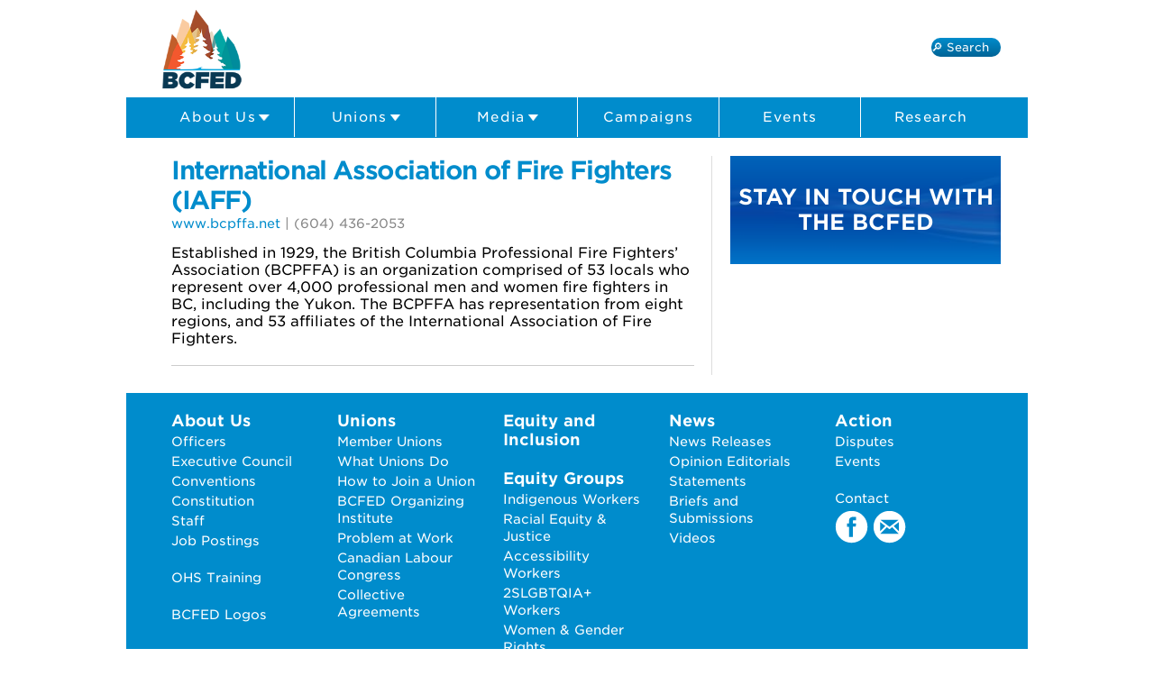

--- FILE ---
content_type: text/html; charset=utf-8
request_url: https://bcfed.ca/unions/iaff
body_size: 8559
content:
<!DOCTYPE html PUBLIC "-//W3C//DTD HTML+RDFa 1.1//EN">
<html lang="en" dir="ltr" version="HTML+RDFa 1.1"
  xmlns:content="http://purl.org/rss/1.0/modules/content/"
  xmlns:dc="http://purl.org/dc/terms/"
  xmlns:foaf="http://xmlns.com/foaf/0.1/"
  xmlns:rdfs="http://www.w3.org/2000/01/rdf-schema#"
  xmlns:sioc="http://rdfs.org/sioc/ns#"
  xmlns:sioct="http://rdfs.org/sioc/types#"
  xmlns:skos="http://www.w3.org/2004/02/skos/core#"
  xmlns:xsd="http://www.w3.org/2001/XMLSchema#">
<head profile="http://www.w3.org/1999/xhtml/vocab">
<link rel="stylesheet" type="text/css" href="https://bcfed.ca/fonts/560714/43E6C6C878DADC81B.css" />


  <meta http-equiv="Content-Type" content="text/html; charset=utf-8" />
<meta about="/unions/iaff" typeof="skos:Concept" property="rdfs:label skos:prefLabel" content="International Association of Fire Fighters" />
<link rel="shortcut icon" href="https://bcfed.ca/sites/default/files/bcfed-logo-144px.png" type="image/png" />
<meta name="viewport" content="width=device-width, initial-scale=1, maximum-scale=1, minimum-scale=1, user-scalable=no" />
<meta name="description" content="Established in 1929, the British Columbia Professional Fire Fighters’ Association (BCPFFA) is an organization comprised of 53 locals who represent over 4,000 professional men and women fire fighters in BC, including the Yukon. The BCPFFA has representation from eight regions, and 53 affiliates of the International Association of Fire Fighters." />
<meta name="generator" content="Drupal 7 (https://www.drupal.org)" />
<link rel="image_src" href="https://bcfed.ca/sites/default/files/attachments/facebook%20worker%20collage%20banner.jpg" />
<link rel="canonical" href="https://bcfed.ca/unions/iaff" />
<link rel="shortlink" href="https://bcfed.ca/taxonomy/term/97" />
<meta property="og:site_name" content="bcfed.ca" />
<meta property="og:type" content="article" />
<meta property="og:url" content="https://bcfed.ca/unions/iaff" />
<meta property="og:title" content="International Association of Fire Fighters" />
<meta property="og:description" content="Established in 1929, the British Columbia Professional Fire Fighters’ Association (BCPFFA) is an organization comprised of 53 locals who represent over 4,000 professional men and women fire fighters in BC, including the Yukon. The BCPFFA has representation from eight regions, and 53 affiliates of the International Association of Fire Fighters." />
<meta property="og:image" content="https://bcfed.ca/sites/default/files/attachments/facebook%20worker%20collage%20banner.jpg" />
<meta property="og:image:url" content="https://bcfed.ca/sites/default/files/attachments/facebook%20worker%20collage%20banner.jpg" />
<meta property="og:image:secure_url" content="https://bcfed.ca/sites/default/files/attachments/facebook%20worker%20collage%20banner.jpg" />
<meta property="og:image:alt" content="A collage of workers from a range of fields" />
<meta property="og:image:type" content="image/jpeg" />
<meta property="og:street_address" content="#110-4259 Canada Way" />
<meta property="og:locality" content="Burnaby" />
<meta property="og:region" content="BC" />
<meta property="og:postal_code" content="V5G 1H1" />
<meta property="og:country_name" content="Canada" />
<meta property="og:email" content="bcfed@bcfed.ca" />
<meta property="og:phone_number" content="+1(604)430-1421" />
<meta property="og:fax_number" content="+1(604)430-5917" />
<meta property="og:locale" content="en_CA" />
  <title>International Association of Fire Fighters | bcfed.ca</title>  
  <style type="text/css" media="all">
@import url("https://bcfed.ca/modules/system/system.base.css?t8zj0t");
@import url("https://bcfed.ca/modules/system/system.menus.css?t8zj0t");
@import url("https://bcfed.ca/modules/system/system.messages.css?t8zj0t");
@import url("https://bcfed.ca/modules/system/system.theme.css?t8zj0t");
</style>
<style type="text/css" media="all">
@import url("https://bcfed.ca/modules/book/book.css?t8zj0t");
@import url("https://bcfed.ca/modules/field/theme/field.css?t8zj0t");
@import url("https://bcfed.ca/modules/node/node.css?t8zj0t");
@import url("https://bcfed.ca/modules/search/search.css?t8zj0t");
@import url("https://bcfed.ca/modules/user/user.css?t8zj0t");
@import url("https://bcfed.ca/sites/all/modules/views/css/views.css?t8zj0t");
</style>
<style type="text/css" media="all">
@import url("https://bcfed.ca/sites/all/modules/ctools/css/ctools.css?t8zj0t");
@import url("https://bcfed.ca/modules/taxonomy/taxonomy.css?t8zj0t");
</style>
<style type="text/css" media="all">
@import url("https://bcfed.ca/sites/all/themes/omega/alpha/css/alpha-reset.css?t8zj0t");
@import url("https://bcfed.ca/sites/all/themes/omega/alpha/css/alpha-mobile.css?t8zj0t");
@import url("https://bcfed.ca/sites/all/themes/omega/alpha/css/alpha-alpha.css?t8zj0t");
@import url("https://bcfed.ca/sites/all/themes/omega/omega/css/formalize.css?t8zj0t");
@import url("https://bcfed.ca/sites/all/themes/omega/omega/css/omega-text.css?t8zj0t");
@import url("https://bcfed.ca/sites/all/themes/omega/omega/css/omega-branding.css?t8zj0t");
@import url("https://bcfed.ca/sites/all/themes/omega/omega/css/omega-menu.css?t8zj0t");
@import url("https://bcfed.ca/sites/all/themes/omega/omega/css/omega-forms.css?t8zj0t");
@import url("https://bcfed.ca/sites/all/themes/omega/omega/css/omega-visuals.css?t8zj0t");
@import url("https://bcfed.ca/sites/all/themes/bcfed/css/global.css?t8zj0t");
</style>
<style type="text/css" media="print">
@import url("https://bcfed.ca/sites/all/themes/bcfed/css/print.css?t8zj0t");
</style>

<!--[if (lt IE 9)&(!IEMobile)]>
<style type="text/css" media="all">
@import url("https://bcfed.ca/sites/all/themes/bcfed/css/bcfed-alpha-default.css?t8zj0t");
@import url("https://bcfed.ca/sites/all/themes/bcfed/css/bcfed-alpha-default-normal.css?t8zj0t");
@import url("https://bcfed.ca/sites/all/themes/omega/alpha/css/grid/alpha_default/normal/alpha-default-normal-12.css?t8zj0t");
</style>
<![endif]-->

<!--[if gte IE 9]><!-->
<style type="text/css" media="all and (min-width: 740px) and (min-device-width: 740px), (max-device-width: 800px) and (min-width: 740px) and (orientation:landscape)">
@import url("https://bcfed.ca/sites/all/themes/bcfed/css/bcfed-alpha-default.css?t8zj0t");
@import url("https://bcfed.ca/sites/all/themes/bcfed/css/bcfed-alpha-default-narrow.css?t8zj0t");
@import url("https://bcfed.ca/sites/all/themes/omega/alpha/css/grid/alpha_default/narrow/alpha-default-narrow-12.css?t8zj0t");
</style>
<!--<![endif]-->

<!--[if gte IE 9]><!-->
<style type="text/css" media="all and (min-width: 980px) and (min-device-width: 980px), all and (max-device-width: 1024px) and (min-width: 1024px) and (orientation:landscape)">
@import url("https://bcfed.ca/sites/all/themes/bcfed/css/bcfed-alpha-default.css?t8zj0t");
@import url("https://bcfed.ca/sites/all/themes/bcfed/css/bcfed-alpha-default-normal.css?t8zj0t");
@import url("https://bcfed.ca/sites/all/themes/omega/alpha/css/grid/alpha_default/normal/alpha-default-normal-12.css?t8zj0t");
</style>
<!--<![endif]-->
  <style type="text/css"> .block-block-1 { background-image: url(https://bcfed.ca/sites/default/files/BCFed-Logo-Blue-WhiteOutline_0.png);}</style>
  <script type="text/javascript" src="https://bcfed.ca/sites/all/modules/jquery_update/replace/jquery/1.12/jquery.min.js?v=1.12.4"></script>
<script type="text/javascript" src="https://bcfed.ca/misc/jquery-extend-3.4.0.js?v=1.12.4"></script>
<script type="text/javascript" src="https://bcfed.ca/misc/jquery-html-prefilter-3.5.0-backport.js?v=1.12.4"></script>
<script type="text/javascript" src="https://bcfed.ca/misc/jquery.once.js?v=1.2"></script>
<script type="text/javascript" src="https://bcfed.ca/misc/drupal.js?t8zj0t"></script>
<script type="text/javascript" src="https://bcfed.ca/sites/all/modules/jquery_update/js/jquery_browser.js?v=0.0.1"></script>
<script type="text/javascript" src="https://bcfed.ca/sites/all/modules/jquery_update/replace/ui/external/jquery.cookie.js?v=67fb34f6a866c40d0570"></script>
<script type="text/javascript" src="https://bcfed.ca/sites/all/modules/jquery_update/replace/jquery.form/4/jquery.form.min.js?v=4.2.1"></script>
<script type="text/javascript" src="https://bcfed.ca/misc/ajax.js?v=7.103"></script>
<script type="text/javascript" src="https://bcfed.ca/sites/all/modules/jquery_update/js/jquery_update.js?v=0.0.1"></script>
<script type="text/javascript" src="https://bcfed.ca/sites/all/modules/views_load_more/views_load_more.js?t8zj0t"></script>
<script type="text/javascript" src="https://bcfed.ca/sites/all/modules/views/js/base.js?t8zj0t"></script>
<script type="text/javascript" src="https://bcfed.ca/misc/progress.js?v=7.103"></script>
<script type="text/javascript" src="https://bcfed.ca/sites/all/modules/views/js/ajax_view.js?t8zj0t"></script>
<script type="text/javascript" src="https://bcfed.ca/sites/all/modules/google_analytics/googleanalytics.js?t8zj0t"></script>
<script type="text/javascript" src="https://www.googletagmanager.com/gtag/js?id=UA-56209761-1"></script>
<script type="text/javascript">
<!--//--><![CDATA[//><!--
window.dataLayer = window.dataLayer || [];function gtag(){dataLayer.push(arguments)};gtag("js", new Date());gtag("set", "developer_id.dMDhkMT", true);gtag("config", "UA-56209761-1", {"groups":"default","cookie_domain":".bcfed.ca"});
//--><!]]>
</script>
<script type="text/javascript" src="https://platform.twitter.com/widgets.js"></script>
<script type="text/javascript" src="https://connect.facebook.net/en_US/all.js#xfbml=1"></script>
<script type="text/javascript" src="https://bcfed.ca/sites/all/themes/bcfed/js/modernizr.custom.88459.js?t8zj0t"></script>
<script type="text/javascript" src="https://bcfed.ca/sites/all/themes/bcfed/js/menu.js?t8zj0t"></script>
<script type="text/javascript" src="https://bcfed.ca/sites/all/themes/bcfed/js/bcfed.js?t8zj0t"></script>
<script type="text/javascript" src="https://bcfed.ca/sites/all/themes/bcfed/js/jquery.fitvids.js?t8zj0t"></script>
<script type="text/javascript" src="https://bcfed.ca/sites/all/themes/omega/omega/js/jquery.formalize.js?t8zj0t"></script>
<script type="text/javascript" src="https://bcfed.ca/sites/all/themes/omega/omega/js/omega-mediaqueries.js?t8zj0t"></script>
<script type="text/javascript">
<!--//--><![CDATA[//><!--
jQuery.extend(Drupal.settings, {"basePath":"\/","pathPrefix":"","setHasJsCookie":0,"ajaxPageState":{"theme":"bcfed","theme_token":"_wOQukBQSDFOT6m-D86ja6yWcAxi2OldsDNnF75RtNY","jquery_version":"1.12","jquery_version_token":"HVIKin4YRVNcsGYceOkScFWjZCLbcaHsdNK-Fjjjl1Q","js":{"sites\/all\/modules\/jquery_update\/replace\/jquery\/1.12\/jquery.min.js":1,"misc\/jquery-extend-3.4.0.js":1,"misc\/jquery-html-prefilter-3.5.0-backport.js":1,"misc\/jquery.once.js":1,"misc\/drupal.js":1,"sites\/all\/modules\/jquery_update\/js\/jquery_browser.js":1,"sites\/all\/modules\/jquery_update\/replace\/ui\/external\/jquery.cookie.js":1,"sites\/all\/modules\/jquery_update\/replace\/jquery.form\/4\/jquery.form.min.js":1,"misc\/ajax.js":1,"sites\/all\/modules\/jquery_update\/js\/jquery_update.js":1,"sites\/all\/modules\/views_load_more\/views_load_more.js":1,"sites\/all\/modules\/views\/js\/base.js":1,"misc\/progress.js":1,"sites\/all\/modules\/views\/js\/ajax_view.js":1,"sites\/all\/modules\/google_analytics\/googleanalytics.js":1,"https:\/\/www.googletagmanager.com\/gtag\/js?id=UA-56209761-1":1,"0":1,"https:\/\/platform.twitter.com\/widgets.js":1,"https:\/\/connect.facebook.net\/en_US\/all.js#xfbml=1":1,"sites\/all\/themes\/bcfed\/js\/modernizr.custom.88459.js":1,"sites\/all\/themes\/bcfed\/js\/menu.js":1,"sites\/all\/themes\/bcfed\/js\/bcfed.js":1,"sites\/all\/themes\/bcfed\/js\/jquery.fitvids.js":1,"sites\/all\/themes\/omega\/omega\/js\/jquery.formalize.js":1,"sites\/all\/themes\/omega\/omega\/js\/omega-mediaqueries.js":1},"css":{"modules\/system\/system.base.css":1,"modules\/system\/system.menus.css":1,"modules\/system\/system.messages.css":1,"modules\/system\/system.theme.css":1,"modules\/book\/book.css":1,"modules\/field\/theme\/field.css":1,"modules\/node\/node.css":1,"modules\/search\/search.css":1,"modules\/user\/user.css":1,"sites\/all\/modules\/views\/css\/views.css":1,"sites\/all\/modules\/ctools\/css\/ctools.css":1,"modules\/taxonomy\/taxonomy.css":1,"sites\/all\/themes\/omega\/alpha\/css\/alpha-reset.css":1,"sites\/all\/themes\/omega\/alpha\/css\/alpha-mobile.css":1,"sites\/all\/themes\/omega\/alpha\/css\/alpha-alpha.css":1,"sites\/all\/themes\/omega\/omega\/css\/formalize.css":1,"sites\/all\/themes\/omega\/omega\/css\/omega-text.css":1,"sites\/all\/themes\/omega\/omega\/css\/omega-branding.css":1,"sites\/all\/themes\/omega\/omega\/css\/omega-menu.css":1,"sites\/all\/themes\/omega\/omega\/css\/omega-forms.css":1,"sites\/all\/themes\/omega\/omega\/css\/omega-visuals.css":1,"sites\/all\/themes\/bcfed\/css\/global.css":1,"sites\/all\/themes\/bcfed\/css\/print.css":1,"ie::normal::sites\/all\/themes\/bcfed\/css\/bcfed-alpha-default.css":1,"ie::normal::sites\/all\/themes\/bcfed\/css\/bcfed-alpha-default-normal.css":1,"ie::normal::sites\/all\/themes\/omega\/alpha\/css\/grid\/alpha_default\/normal\/alpha-default-normal-12.css":1,"narrow::sites\/all\/themes\/bcfed\/css\/bcfed-alpha-default.css":1,"narrow::sites\/all\/themes\/bcfed\/css\/bcfed-alpha-default-narrow.css":1,"sites\/all\/themes\/omega\/alpha\/css\/grid\/alpha_default\/narrow\/alpha-default-narrow-12.css":1,"normal::sites\/all\/themes\/bcfed\/css\/bcfed-alpha-default.css":1,"normal::sites\/all\/themes\/bcfed\/css\/bcfed-alpha-default-normal.css":1,"sites\/all\/themes\/omega\/alpha\/css\/grid\/alpha_default\/normal\/alpha-default-normal-12.css":1}},"views":{"ajax_path":"\/views\/ajax","ajaxViews":{"views_dom_id:b0535212591de3157c318f6232851f6f":{"view_name":"news","view_display_id":"block_3","view_args":"97","view_path":"taxonomy\/term\/97","view_base_path":"taxonomy\/term\/%","view_dom_id":"b0535212591de3157c318f6232851f6f","pager_element":0}}},"urlIsAjaxTrusted":{"\/views\/ajax":true},"googleanalytics":{"account":["UA-56209761-1"],"trackOutbound":1,"trackMailto":1,"trackDownload":1,"trackDownloadExtensions":"7z|aac|arc|arj|asf|asx|avi|bin|csv|doc(x|m)?|dot(x|m)?|exe|flv|gif|gz|gzip|hqx|jar|jpe?g|js|mp(2|3|4|e?g)|mov(ie)?|msi|msp|pdf|phps|png|ppt(x|m)?|pot(x|m)?|pps(x|m)?|ppam|sld(x|m)?|thmx|qtm?|ra(m|r)?|sea|sit|tar|tgz|torrent|txt|wav|wma|wmv|wpd|xls(x|m|b)?|xlt(x|m)|xlam|xml|z|zip","trackDomainMode":1},"omega":{"layouts":{"primary":"normal","order":["narrow","normal"],"queries":{"narrow":"all and (min-width: 740px) and (min-device-width: 740px), (max-device-width: 800px) and (min-width: 740px) and (orientation:landscape)","normal":"all and (min-width: 980px) and (min-device-width: 980px), all and (max-device-width: 1024px) and (min-width: 1024px) and (orientation:landscape)"}}}});
//--><!]]>
</script>
<!--[if lt IE 9]>
  <script src="http://html5shiv.googlecode.com/svn/trunk/html5.js"></script>
  <link rel="stylesheet" type="text/css" href="/sites/all/themes/bcfed/css/global.css" />
  <link rel="stylesheet" type="text/css" href="/sites/all/themes/bcfed/css/bcfed-alpha-default-narrow.css" />
  <link rel="stylesheet" type="text/css" href="/sites/all/themes/bcfed/css/bcfed-alpha-default-normal.css" />
  <link rel="stylesheet" type="text/css" href="/sites/all/themes/bcfed/css/ie.css" />
  <![endif]-->
<!--[if lte IE 7]>
  	<link rel="stylesheet" type="text/css" href="/sites/all/themes/bcfed/css/ie7.css" />
<![endif]-->
<!--[if lt IE 7]>
	<script type="text/javascript" src="/sites/all/themes/bcfed/js/supersleight.plugin.js"></script>
	<script type="text/javascript" src="/sites/all/themes/bcfed/js/ie6.js"></script>
  	<link rel="stylesheet" type="text/css" href="/sites/all/themes/bcfed/css/ie6.css" />
<![endif]-->
<!-- Adds functionality for accordion menu on mobile -->
<script type='text/javascript' src='/sites/all/themes/bcfed/js/jquery.cookie.js'></script>
<script type='text/javascript' src='/sites/all/themes/bcfed/js/hoverIntent.js'></script>
<script type='text/javascript' src='/sites/all/themes/bcfed/js/jquery.dcjqaccordion.2.7.js'></script>
</head>
<body class="html not-front not-logged-in page-taxonomy page-taxonomy-term page-taxonomy-term- page-taxonomy-term-97 context-unions">
  <div id="skip-link">
    <a href="#main-content" class="element-invisible element-focusable">Skip to main content</a>
  </div>
  <!-- 11111111111111111111111 -->
  <div class="page clearfix" id="page">
      <header id="section-header" class="section section-header">
  <div id="zone-branding-wrapper" class="zone-wrapper zone-branding-wrapper clearfix">  
  <div id="zone-branding" class="zone zone-branding clearfix container-12">
    <div class="grid-12 region region-branding" id="region-branding">
  <div class="region-inner region-branding-inner">
        <div class="branding-data clearfix">
            <div class="logo-img">
        <a href="/" rel="home" title=""><img src="https://bcfed.ca/sites/default/files/bcfed-logo-144px.png" alt="" id="logo" /></a>      </div>
                </div>
        <div class="block block-block block-8 block-block-8 odd block-without-title" id="block-block-8">
  <div class="block-inner clearfix">
                
    <div class="content clearfix">
      <div class="socialbranding">
<div class="fb-like" data-href="https://facebook.com/BCFed" data-width="0px" data-layout="button_count" data-action="like" data-show-faces="false" data-share="false"></div><br />
<p class="buttonlike"><a href="/search">🔎 Search</a></p>
</div>
<style>
<!--/*--><![CDATA[/* ><!--*/

.socialbranding .fb-like {
margin-bottom: 0;
}
.buttonlike {
background: linear-gradient(0deg, rgba(0,100,150,1) 0%, rgba(0,140,204,1) 100%);
border-radius:10px;
font-size:0.8em;
padding: 3px 13px 3px 0;
margin-top:3px;
}
.buttonlike a {
color:white;
}
.buttonlike:hover {
background: linear-gradient(0deg, rgba(0,140,204,1) 0%, rgba(0,100,150,1) 100%);
}
/*--><!]]>*/
</style>    </div>
  </div>
</div>  </div>
</div>  </div>
</div><div id="zone-menu-wrapper" class="zone-wrapper zone-menu-wrapper clearfix">  
  <div id="zone-menu" class="zone zone-menu clearfix container-12">
    <div class="grid-12 region region-menu" id="region-menu">
  <div class="region-inner region-menu-inner">
        <div class="block block-block block-9 block-block-9 odd block-without-title" id="block-block-9">
  <div class="block-inner clearfix">
                
    <div class="content clearfix">
      <div id="navbar">
<a id="showmenu" title="Click to show menu" href="#" onclick="ShowMenu();return false;">Menu<span class="main-menu-arrow"> </span></a>
<ul id="accordion" class="topmenu">
	<li class="first top"><a class="menu-mobile" href="/about" id="first">About Us<span class="menu-arrow"> </span></a>
		<ul class="accordion-inside"><div class="inside-container">
			<div class="third-1">
				<li class="mobile first"><a class="mobile" href="/governance"><h2>Governance</h2></a>
					<ul class="no-mobile">
						<li><a href="/governance/officers"><h3>Officers</h3>
							<div>Meet the BCFED Officers</div>
						</a></li>
						<li><a href="/governance/executive"><h3>Executive Council</h3>
							<div>Meet the BCFED Executive Council</div>
						</a></li>
						<li><a href="/conventions"><h3>Conventions</h3>
							<div>Held every two years</div>
						</a></li>
						<li><a href="/governance/constitution"><h3>Constitution</h3>
							<div>The rules governing the BCFED</div>
						</a></li>
						<li><a href="/staff-info"><h3>Staff</h3>
							<div>Contact information for BCFED staff</div>
						</a></li>
						<li><a href="/standing-committees"><h3>Standing Committees</h3>
							<div>Terms of Reference for committees</div>
						</a></li>
					</ul>
				</li>
			</div><!-- end about-1 -->
			<div class="third-2">
				<li class="mobile second pad"><a class="mobile2" href="/equity"><h2>Equity and Inclusion</h2></a></li>
				<li class="mobile third pad"><a class="mobile" href="/equitygroups"><h2>Equity Groups</h2>
<div class="no-mobile pad">BC Federation of Labour equity groups ensure all our members perspectives are heard.</div></a>
					<ul class="no-mobile">
							<li><a href="/equitygroups/indigenous-workers"><h3>Indigenous Workers</h3>
							<div class="no-mobile"></div>
						</a></li>
						<li><a href="/equitygroups/racial-equity-and-justice"><h3>Racial Equity &amp; Justice</h3>
							<div class="no-mobile"></div>
						</a></li>
						<li><a href="/equitygroups/accessibility-workers"><h3>Accessibility Workers</h3>
							<div class="no-mobile"></div>
						</a></li>
						<li><a href="/equitygroups/lgbtq-workers"><h3>2SLGBTQIA+ Workers</h3>
							<div class="no-mobile"></div>
						</a></li>
						<li><a href="/equitygroups/women"><h3>Women and Gender Rights</h3>
							<div class="no-mobile"></div>
						</a></li>
						<li><a href="/equitygroups/young-workers"><h3>Young Workers</h3>
							<div class="no-mobile"></div>
						</a></li>
					</ul>
				</li>
			</div><!-- end about-2 -->
			<div class="third-3">
				<li class="mobile fourth pad"><a class="mobile" href="/about/bcfed"><h2>About the BCFED</h2>
					<div class="no-mobile"></div>
				</a></li>
				<li class="mobile fifth pad"><a class="mobile" href="/unions/members"><h2>BCFED Member Unions</h2>
					<div class="no-mobile">Almost one in three BC workers is represented by a union. Find your union here.</div>
				</a></li>
				<li class="mobile sixth pad"><a class="mobile" target="new" href="http://www.healthandsafetybc.ca/"><h2>BCFED OH&amp;S Centre</h2>
					<div class="no-mobile">Health and safety training for committees and young workers.</div>
				</a></li>
				<li class="mobile seventh pad"><a class="mobile" href="/job-postings"><h2>Job Postings</h2>
				</a></li>
				<li class="mobile eighth pad"><a class="mobile" href="/contact"><h2>Contact</h2>
					<div class="no-mobile"><a href="http://facebook.com/bcfed" target="_blank" id="fbicon" title="Facebook"> </a><a href="mailto:bcfed@bcfed.ca" id="emailicon" title="Email"> </a></div>
				</a></li>
			</div><!-- end about-3 -->
		</div></ul>
	</li>
	<li class="second top"><a class="menu-mobile" href="/unions" id="first">Unions<span class="menu-arrow"> </span></a>
		<ul class="accordion-inside"><div class="inside-container">
			<div class="third-1">
				<li class="mobile first pad"><a class="mobile" href="/unions/what-unions-do"><h2>What Unions Do</h2>
					<div class="no-mobile">Unions bargain for fair wages and working conditions and ensure their members rights are protected.</div>
				</a></li>
				<li class="mobile second pad"><a class="mobile" href="/unions/join-a-union"><h2>How to Join a Union</h2>
					<div class="no-mobile">Protect your rights at work. We'll get you started.</div>
				</a></li>
<li class="mobile third pad"><a class="mobile" href="/about/organizing-institute"><h2>BCFED Organizing Institute</h2>
<div class="no-mobile">Sharpen and broaden your organizing skills.</div></a></li>
			</div><!-- end unions-1 -->
			<div class="third-2">
				<li class="mobile third pad"><a class="mobile" href="/problem-at-work"><h2>Problem at Work</h2>
					<div class="no-mobile">Not being treated fairly? Here's a simple guide to taking action.</div>
				</a></li>
				<li class="mobile fourth pad"><a class="mobile" target="_BLANK" href="http://www.canadianlabour.ca/"><h2>Canadian Labour Congress</h2>
					<div class="no-mobile">Our national labour movement.</div>
				</a></li>
<!--				<li class="mobile fifth pad"><a class="mobile" target="_BLANK" href="http://shopunion.ca"><h2>Shop Union</h2>
					<div class="no-mobile">Support good, local, union jobs.</div>
				</a></li>-->
			</div><!-- end unions-2 -->
			<div class="third-3">
				<li class="mobile sixth pad"><a class="mobile" target="_BLANK" href="https://www.lrb.bc.ca/collective-agreements"><h2>Collective Agreements</h2>
					<div class="no-mobile">A full listing of Collective Agreements in BC</div>
				</a></li>
				<li class="mobile seventh pad"><a class="mobile" href="/disputes"><h2>Current Disputes</h2>
					<div class="no-mobile">Find out what workers are on strike or locked out around the province</div>
				</a></li>
					<li class="mobile eighth pad"><a class="mobile" target="_BLANK" href="http://www.labourheritagecentre.ca/"><h2>BC Labour Heritage Centre</h2>
					<div class="no-mobile">Learn about the rich history of working people in BC.</div>
				</a></li>
			</div><!-- end unions-3 -->
		</div></ul>
	</li>
	<li class="third top"><a class="menu-mobile" href="/media" id="first">Media<span class="menu-arrow"> </span></a>
		<ul class="accordion-inside"><div class="inside-container">
			<div class="third-1">
				<li class="no-mobile pad"><h2 class="no-mobile">Media Contacts</h2>
					<div class="no-mobile">How to reach our spokespeople.<br /><a href="mailto:media@bcfed.ca">media@bcfed.ca</a><br />
Phone: 604-861-4321</div>
				</li>
				<li class="mobile first pad"><a class="mobile" href="/media/logos"><h2>Logos</h2>
					<div class="no-mobile">Download official BCFED logos</div>
				</a></li>
			</div><!-- end media-1 -->
			<div class="third-2">
				<li class="mobile second pad"><a class="mobile" href="/news"><h2>News Releases</h2>
					<div class="no-mobile">Breaking news from the BCFED</div>
				</a></li>
				<li class="mobile third pad"><a class="mobile" href="/opinion"><h2>Opinion</h2>
					<div class="no-mobile">We're making the case for change that improves the lives of workers and their families.</div>
				</a></li>
				<li class="mobile fourth pad"><a class="mobile" href="/statements"><h2>Statements</h2>
					<div class="no-mobile">Our position on vital issues facing working people</div>
				</a></li>
			</div><!-- end media-2 -->
			<div class="third-3">
				<li class="mobile fifth pad"><a class="mobile" href="/briefs"><h2>Briefs and Submissions</h2>
					<div class="no-mobile">Our research in action</div>
				</a></li>
				<li class="mobile sixth pad"><a class="mobile" href="https://www.youtube.com/user/bcfedoflabour" target="_BLANK"><h2>Videos</h2>
					<div class="no-mobile">Check out our YouTube channel</div>
				</a></li>
			</div><!-- end media-3 -->
		</div></ul>
	</li><!-- end third -->
	<li class="fourth top"><a class="menu-nosub" href="/campaigns" id="first">Campaigns</a></li>
	<li class="fifth top"><a class="menu-nosub" href="/events" id="first">Events</a></li>
	<li class="sixth last top"><a class="menu-nosub" href="/briefs" id="first">Research</a></li><!-- end sixth -->
</ul></div>    </div>
  </div>
</div>  </div>
</div>
  </div>
</div></header>    
      <section id="section-content" class="section section-content">
  <div id="zone-content-wrapper" class="zone-wrapper zone-content-wrapper clearfix">  
  <div id="zone-content" class="zone zone-content clearfix container-12">    
        
        <div class="grid-8 region region-content" id="region-content">
  <div class="region-inner region-content-inner">
    <a id="main-content"></a>
                            <div class="block block-system block-main block-system-main odd block-without-title" id="block-system-main">
  <div class="block-inner clearfix">
                
    <div class="content clearfix">
      <div class="term-listing-heading"><div id="taxonomy-term-97" class="taxonomy-term vocabulary-union">
      <h1 class="title">International Association of Fire Fighters (IAFF)</h1>
  
  <div class="content clearfix">
	<div class="union preface">
<a href="https://www.bcpffa.net/" target="_blank">www.bcpffa.net</a> | (604) 436-2053	</div>




    <div class="taxonomy-term-description"><p>Established in 1929, the British Columbia Professional Fire Fighters’ Association (BCPFFA) is an organization comprised of 53 locals who represent over 4,000 professional men and women fire fighters in BC, including the Yukon. The BCPFFA has representation from eight regions, and 53 affiliates of the International Association of Fire Fighters.</p>
</div>  </div>

</div>
</div><div class="view view-news view-id-news view-display-id-block_3 view-dom-id-b0535212591de3157c318f6232851f6f">
        
  
  
  
  
  
  
  
  
</div>    </div>
  </div>
</div>      </div>
</div>
<aside class="grid-4 region region-sidebar-second" id="region-sidebar-second">
  <div class="region-inner region-sidebar-second-inner">
    <div class="block block-views block-side-buttons-block block-views-side-buttons-block odd block-without-title" id="block-views-side-buttons-block">
  <div class="block-inner clearfix">
                
    <div class="content clearfix">
      <div class="view view-side-buttons view-id-side_buttons view-display-id-block view-dom-id-4d96968815bf797ee13afef60f240e0b">
        
  
  
      <div class="view-content">
        <div class="views-row views-row-1 views-row-odd views-row-first views-row-last">
      
  <div class="views-field views-field-nothing">        <span class="field-content"><div class="sidebutton"><a href="http://bcfedsignup-wevotebc.nationbuilder.com">
<div class="wrap">
  <div class="topwrap">
    <div class="top"><div class="buttontext"><div class="desctext">Stay in touch with the BCFED</div></div></div>
    <img src="/sites/default/files/images/buttons/Convention_Cover-BG_0.jpeg"/>
  </div>
  <div class="bottom">
    <div class="description">
      <div class="desctext">Sign up for updates on the issues and campaigns that affect working people</div>
    </div>
  </div>
</div>
</a></div></span>  </div>  </div>
    </div>
  
  
  
  
  
  
</div>    </div>
  </div>
</div>  </div>
</aside>  </div>
</div></section>    
  
      <footer id="section-footer" class="section section-footer">
  <div id="zone-footer-wrapper" class="zone-wrapper zone-footer-wrapper clearfix">  
  <div id="zone-footer" class="zone zone-footer clearfix container-12">
    <div class="grid-12 region region-footer-first" id="region-footer-first">
  <div class="region-inner region-footer-first-inner">
    <div class="block block-block block-4 block-block-4 odd block-without-title" id="block-block-4">
  <div class="block-inner clearfix">
                
    <div class="content clearfix">
      <div class="footmenu clearfix">
<ul class="first">
<li><a class="first" href="/about">About Us</a></li>
<li><a href="/governance/officers">Officers</a></li>
<li><a href="/governance/executive">Executive Council</a></li>
<li><a href="/conventions">Conventions</a></li>
<li><a href="/governance/constitution">Constitution</a></li>
<li><a href="/staff-info">Staff</a></li>
<li><a href="/job-postings">Job Postings</a></li>
<br />
<li><a target="_blank" href="http://www.healthandsafetybc.ca/">OHS Training</a></li>
<br />
<li><a target="_blank" href="/media/logos">BCFED Logos</a></li>
</ul>
<ul>
<li><a class="first" href="/unions">Unions</a></li>
<li><a href="/unions/members">Member Unions</a></li>
<li><a href="/unions/what-unions-do">What Unions Do</a></li>
<li><a href="/unions/join-a-union">How to Join a Union</a></li>
<li><a href="/about/organizing-institute">BCFED Organizing Institute</a></li>
<li><a href="/problem-at-work">Problem at Work</a></li>
<li><a href="http://www.canadianlabour.ca/" target="_BLANK">Canadian Labour Congress</a></li>
<li><a href="https://www.lrb.bc.ca/collective-agreements" target="_blank">Collective Agreements</a></li>
</ul>


<ul>
<li><a class="first" href="/equity">Equity and Inclusion</a></li>
<br />
<li><a class="first" href="/equitygroups">Equity Groups</a></li>
<li><a href="/equitygroups/indigenous-workers">Indigenous Workers</a></li>
<li><a href="/equitygroups/racial-equity-and-justice">Racial Equity &amp; Justice</a></li>
<li><a href="/equitygroups/accessibility-workers">Accessibility Workers</a></li>
<li><a href="/equitygroups/lgbtq-workers">2SLGBTQIA+ Workers</a></li>
<li><a href="/equitygroups/women">Women &amp; Gender Rights</a></li>
<li><a href="/equitygroups/young-workers">Young Workers</a></li>
</ul>


<ul>
<li><a class="first" href="/news">News</a></li>
<li><a href="/news">News Releases</a></li>
<li><a href="/opinion">Opinion Editorials</a></li>
<li><a href="/statements">Statements</a></li>
<li><a href="/briefs">Briefs and Submissions</a></li>
<li><a href="https://www.youtube.com/user/bcfedoflabour" target="_BLANK">Videos</a>
</li></ul>

<ul class="last">
<li><a class="first" href="/disputes">Action</a></li>
<li><a href="/disputes">Disputes</a></li>
<li><a href="/events">Events</a></li>
<br />
<li><a href="/contact">Contact</a></li>
<li><a href="http://facebook.com/bcfed" target="_blank" id="fbicon" title="Facebook"> </a><!--<a href="http://www.twitter.com/bcfed" target="_blank" id="twiticon" title="Twitter">&nbsp;--><a href="mailto:bcfed@bcfed.ca" id="emailicon" title="Email"> </a></li>
</ul>
</div>

<div class="copyright"><p>BC Federation of Labour: #110-4259 Canada Way, Burnaby, V5G 1H1 | Phone: 604-430-1421 Fax: 604-430-5917 | <a href="/privacy">Privacy Policy</a></p>
<p>The BC Federation of Labour's offices are located on unceded xʷməθkʷəy̓əm (Musqueam), səl̓ílwətaʔɬ (Tsleil-Waututh), Skwxwú7mesh (Squamish) territories.</p>
<p>Maintained by members of MoveUp and USW 2009</p>
<p>© Copyright BCFED 2025</p>
</div>
<style>
<!--/*--><![CDATA[/* ><!--*/

#page {
  max-width: 1000px;
  margin: 0 auto;
}
img.title_image {
  margin-bottom:2em;
  border-radius:20px;
}
li.statistics_counter {
  display:none !important;
}
blockquote {
  font-style:normal;
  margin-left:3em;
}
.tweetbox {
  display:none;
}
#edit-captcha-response {
  font-size: 1em;
  min-width: 14em;
}
#fblike a, #fblike a:link {
  padding: 4px;
  background: #0062a0;
  color: white !important;
  font-size: 0.8em;
  display: inline-block;
}
#fblike a::after {
  content:" on Facebook";
}
.likebox {
//  padding-bottom:1.5em;
}
.pullquote {
font-size: 1.5em;
width: 75%;
margin: 1em auto;
}
#block-views-latest-news-block {
background-color: #def;
}
.filedunder {
display:none;
}

/*--><!]]>*/
</style>
<script>
<!--//--><![CDATA[// ><!--

const urls = [
  "https://action.bcfed.ca/tariffs",
  // add more URLs as needed, e.g. "https://example.com/page"
];

urls.forEach(url => {
  document.querySelectorAll(`a[href="${url}"]`).forEach(link => {
    link.setAttribute("target", "_blank");
  });
});

//--><!]]>
</script>
<script>
<!--//--><![CDATA[// ><!--

document.addEventListener("DOMContentLoaded", function() {
  // Select all header elements (h1-h6) inside the accordion
  var headers = document.querySelectorAll(
    ".accordion h1, .accordion h2, .accordion h3, .accordion h4, .accordion h5, .accordion h6"
  );

  headers.forEach(function(header) {
    // Create a span for the toggle icon
    var icon = document.createElement("span");
    icon.className = "accordion-icon";
    // Optionally, style the icon to float left:
    icon.style.float = "left";
    icon.style.marginRight = "0.5em";
    icon.textContent = " +"; // starts collapsed

    header.appendChild(icon);

    // Assume the panel is the next sibling element
    var panel = header.nextElementSibling;
    if (!panel) return; // skip if there's no corresponding panel

    // Start with the panel collapsed
    panel.style.display = "none";

    header.addEventListener("click", function() {
      if (panel.style.display === "none") {
        panel.style.display = "block";
        icon.textContent = " -";
      } else {
        panel.style.display = "none";
        icon.textContent = " +";
      }
    });
  });
});

//--><!]]>
</script>
<style>
<!--/*--><![CDATA[/* ><!--*/

.accordion {
   margin-left: 2em;
   }
.accordion h3, .accordion h4 {
  font-weight: normal;
}

/*--><!]]>*/
</style>    </div>
  </div>
</div>  </div>
</div>  </div>
</div></footer>  </div> 
  </body>
</html>


--- FILE ---
content_type: text/css
request_url: https://bcfed.ca/sites/all/themes/bcfed/css/print.css?t8zj0t
body_size: 275
content:
.socialbranding, 
.footmenu,
#simplemenu,
#zone-menu-wrapper, 
.alpha-resize-indicator,
.alpha-grid-toggle,
.alpha-block-toggle,
.tabs,
.action-links,
.likebox,
div.copyright a,
#region-sidebar-second {
	display: none;
}

#region-content {
	border-right: none;
	width: 100%;
}

#zone-footer-wrapper {
	border-top: 1px solid #666;
	padding-top: 20px;
	background-color: #fff;
	font-size: 95%;
}
div.copyright {
	color: black;
}


--- FILE ---
content_type: text/css
request_url: https://bcfed.ca/sites/all/themes/bcfed/css/global.css?t8zj0t
body_size: 5278
content:
/* This file will hold styles for the mobile version of your website (mobile first). */
/* This also can include ANY global CSS that applies site-wide. Unless overwritten by a more specific style rule, CSS declarations in global.css will apply site-wide. */


h1,h2,h3,h4,h5 {
	font-family: 'Gotham SSm 7r', 'Gotham SSm A', 'Gotham SSm B', sans-serif; font-weight: 700; font-style: normal;
	-webkit-font-smoothing: antialiased;
}

.region-content h1,
.region-content h2,
.region-content h3,
.region-content h4,
.region-content h5 {
	color: #008CCC;
}

.page-node-1 h1.title,
.page-node-1068 h1.title {
	color: inherit;
	font-size: inherit;
}


.page-node-1 .zone-content-wrapper,
.page-node-1068 .zone-content-wrapper {
	margin-top: 0px;
}
.zone-content-wrapper {
	margin-top: 20px;
}

h1.title {
	color: #008CCC;
	font-size: 28px;
}

img.title_image {
        width: 100%;
	margin-bottom: 5px;
}


.block-arrow {
	position: absolute; 
	top: 40px;
	left: 50%;
	margin-left: -30px;
	width: 59px;
	height: 28px; 
	display: block;
}


html, body {
	font-family: 'Gotham SSm 4r', 'Gotham SSm A', 'Gotham SSm B', sans-serif; font-weight: 400; font-style: normal;
        font-size: 16px;
	line-height: 1.2;
}

img#logo {
	height: 90px;
	width: auto;
	padding: 9px;
}

a, a:link, a:visited  {
	text-decoration: none;
	color: #008CCC;
}

hr.midline {
	color: white;
	background-color: white;
	margin: 20px 90px;
}
pre {	
	font-weight: bold;
	color: blue;
}
a.button {
	text-transform: uppercase;
	font-size: 18px;
	color: white; 
	background-color: #008CCC;
	text-decoration: none;
	line-height: 50px;
	padding-left: 20px;
	padding-right: 20px;
	padding-bottom: 0;
	display:inline-block;
}


.field-name-field-attachments {
        font-size: 90%;
        color: #888;
}

/**
* //$Id;
* @file reset_nicemenus.css
* Resets CSS for NiceMenus (nice_menus.module)
* Devised by abdesignuk
* Core 6.x
*/
ul.nice-menu,
ul.nice-menu a,
ul.nice-menu ul,
ul.nice-menu li,
ul.nice-menu-down,
ul.nice-menu-down ul,
ul.nice-menu-down li,
ul.nice-menu li.menuparent,
ul.nice-menu li.menuparent a,
ul.nice-menu li.menuparent a:hover,
ul.nice-menu li.menuparent:hover,
ul.nice-menu li.menuparent:hover a{
	border: 0;
	padding:0;
	margin: 0;
	background-color: transparent;
	color: none;
}


.grid-1, .grid-2, .grid-3, .grid-4, .grid-5, .grid-6, .grid-7, .grid-8, .grid-9, .grid-10, .grid-11, .grid-12, .grid-13, .grid-14, .grid-15, .grid-16, .grid-17, .grid-18, .grid-19, .grid-20, .grid-21, .grid-22, .grid-23, .grid-24 {
        position: relative;
        margin-left: 0;
        margin-right: 0;
}


.flex-direction-nav a {
	height: 3em;
	color: white;
}

.flex-direction-nav a {
	display: none !important;
	overflow: visible !important;
}

.flexslider { 
	border: 0;
	background: none;
	border: none;
	box-shadow: none;
	margin: 0px 0 0px;
}

.flex-control-nav li  {
	position: relative; 
	top: -50px;
	z-index: 100;
}
.flex-control-paging li a.flex-active {
	background: rgba(255,255,255,0.9);
}

.page-node-1 .section-content div#zone-content-wrapper div#zone-content,
.page-node-1 .section-content div#zone-content-wrapper div#zone-content div#region-content,
.page-node-1 .section-content div#zone-content-wrapper div#zone-content div#region-content div.region-inner,
.page-node-1068 .section-content div#zone-content-wrapper div#zone-content,
.page-node-1068 .section-content div#zone-content-wrapper div#zone-content div#region-content,
.page-node-1068 .section-content div#zone-content-wrapper div#zone-content div#region-content div.region-inner
{
        width: 100%;
        margin: 0;
        padding: 0;
}

.page-node-1068 .section-content div#zone-content-wrapper div#zone-content div#region-content div.region-inner #block-system-main {
	max-width: 100%;
	margin: auto;
}


/* Tweet box */
.block-block-6 {
}
/* end Tweet box */

/*FB box */
.block-block-6 {
	padding: 0 10px;
}
/* end Twitter box */
/*FB box */
.block-block-7 {
	padding: 0 10px;
}
.block-block-7 .fb_iframe_widget,
.block-block-7 .fb_iframe_widget span,
.block-block-7 .fb_iframe_widget iframe[style]  {width: 100% !important;}
/* en FB box */


/* Social Branding ----------------------------------------*/

.block-block-8 {
	position: absolute;
	top: 20px;
	right: 0;
	text-align: right;
}

.block-block-8 .fb_iframe_widget {
}

/* end Social Branding ----------------------------------------*/
/* BOX TITLE ----------------------------------------*/
.page-node-1 .block-title,
.page-node-1068 .block-title {
	background: #064868;
	line-height: 50px;
	text-align: center; 
	color: white;
	font-size: 28px;
	font-weight: 400;
}
/* end BOX TITLE ----------------------------------------*/


/* MENU  ----------------------------------------*/

#zone-menu-wrapper {
	width: 100%;
	font-size: 12px;
	background: #008CCC;
	color: #fff;
}

#zone-menu-wrapper a {
	color: #fff;
}

#emailicon, 
#fbicon,
#twiticon {
	height: 40px;
	width: 37px;
	display: inline-block;
}

#fbicon {
	background: url('../images/sprites.png') no-repeat -108px -119px;
}
#fbicon:hover {
	background: url('../images/sprites.png') no-repeat -108px -75px;
}
#twiticon {
	margin-left: 5px;
	background: url('../images/sprites.png') no-repeat -153px -119px;
}
#twiticon:hover {
	margin-left: 5px;
	background: url('../images/sprites.png') no-repeat -153px -75px;
}
#emailicon {
	margin-left: 5px;
	background: url('../images/sprites.png') no-repeat -198px -119px;
}
#emailicon:hover {
	margin-left: 5px;
	background: url('../images/sprites.png') no-repeat -198px -75px;
}


#zone-menu-wrapper .main-active .main-menu-arrow,
#zone-menu-wrapper .active .menu-arrow{
	background: url('../images/sprites.png') no-repeat -203px 5px;
}
#zone-menu-wrapper .main-menu-arrow,
#zone-menu-wrapper .menu-arrow{
	background: url('../images/sprites.png') no-repeat -130px 5px;
	width: 42px;
	height: 40px;
	position: absolute; 
	right: 10px;
	top: 0px;
}
#zone-menu-wrapper a#showmenu {
	color: white;
	font-size: 120%;
	font-weight: 600;
	text-transform: uppercase;
	letter-spacing: 1pt;
	display: block;
	width: 100%;
	padding: 13px 0;
	text-align: center;
}
ul#accordion {
	display: none;
	background: white;
	margin-bottom: 0;
}

ul#accordion a.actionbutton {
	display: none;
}
a.menu-nosub,
li.mobile a.mobile,
a.menu-mobile {
	display: block;
	width: 100%;
	padding: 13px 0;
	position: relative;
}

li.mobile a.mobile2 {
	display: block;
	width: 100%;
	padding: 13px 0;
}
ul#accordion li {
	background: #1b3a6e;
	text-align: center;
	clear: both;
	margin-bottom: 2px;
	color: white;
	list-style: none;
}

ul#accordion li.first { background: #1b3a6e; }
ul#accordion li.second { background: #204582; }
ul#accordion li.third { background: #255096; }
ul#accordion li.fourth { background: #2a5bab; }
ul#accordion li.fifth { background: #2f66bf; }
ul#accordion li.sixth { background: #3a72ce; }

ul#accordion li li.first { background: #113660; }
ul#accordion li li.second { background: #0F416D; }
ul#accordion li li.third { background: #0D4C7B; }
ul#accordion li li.fourth { background: #0B5688; }
ul#accordion li li.fifth { background: #086196; }
ul#accordion li li.sixth { background: #066CA3; }
ul#accordion li li.seventh { background: #0476B1; }
ul#accordion li li.eighth { background: #0281BE; }
ul#accordion li li.ninth { background: #008CCC; }

ul#accordion li a {
	color: white;
	font-size: 120%;
	font-weight: 600;
	text-transform: uppercase;
	letter-spacing: 1pt;
}

ul.accordion-inside a.link {
	display: none;
}

ul.accordion-inside {
	display: none;
}

div.no-mobile {
	display: none;
}
ul#accordion h1,
ul#accordion h2,
ul#accordion h3,
ul#accordion h4,
ul#accordion h5 {
	color: white;
}
ul#accordion li ul.accordion-inside li h2 {
	margin: 0;
	font-size: 100%;;
}
ul#accordion li a { 
	font-weight: 400;
}
ul#accordion li ul.accordion-inside li h3 a {
	text-transform: none;
	font-size: 100%;
	display: block;
	height: 40px;
	width: 100%;
	padding-top: 20px;
}

ul#accordion li ul li h3 {
	font-size: 110%;
	margin-bottom: 0;
}

ul#accordion li li {
	margin-bottom: 0;
}

.menu-icon {
	background: url(../images/menu-icon.png)no-repeat center center;
	width:36px;
	height:36px;
	border:2px solid white;
	float:right;
	position:relative;
	top:-8px;
	left:-10px;
}

ul#accordion ul {
	margin-bottom: 2px;
	padding-top: 0;
	float: left;
	width: 100%;
}

ul#accordion li.active {
	background: #142c53;
}

ul#accordion li ul li.mobile {
	display: block;
}
ul#accordion li ul li {
	display: none;
}
/* end MENU ----------------------------------------*/

/* TOP BOX ----------------------------------------*/
div.block-top-slider-block {
	overflow: hidden;
	background-color: #008CCC;
	background: #008CCC;
}

div.topbox .button {
	background-color: #F36A55;
	margin-top: 15px;
}
div.topboxouter {
	margin: auto;
	width: 100%;
}

div.topwrap {
	display: none;
}

div.topbox {
	position: relative;
	top: 0px;
	background-image: url('../images/backblue.png');
	color: white;
	width: 100%;
	height: 230px;
}
div.topbox .inner .body {
	display: none;
	-webkit-font-smoothing: antialiased; 
}
div.topbox .inner {
	padding: 20px;
}

div.topbox h1.title {
	font-size: 32px;
	line-height: 32px;
	margin-bottom: 5px;
}


/* end TOP BOX ----------------------------------------*/

/* LATEST NEWS BOX ----------------------------------------*/
.block-views-latest-news-block {
	position: relative;
}
.block-views-latest-news-block .block-arrow {
	background: url('../images/sprites.png') no-repeat 0px -1px;
}
.block-views-latest-news-block .block-title {
	background: #E6E6E6;
	color: #008CCC;
}
.block-views-latest-news-block div.content {
	padding: 30px 20px 0;
	margin: 0 auto;
	color: #333;
	font-size: 18px;
}

.block-views-latest-news-block .content h2 a {
	text-decoration: none;
	font-size: 28px;	
}
.block-views-latest-news-block .content .views-row {
	border-bottom: 1px solid #ccc;
	margin-bottom: 15px;
	padding-bottom: 15px;
}
.block-views-latest-news-block .content .views-row-3 {
	border: 0;
	margin-bottom: 0;
}
.block-views-latest-news-block a.morenews {
	padding-top: 20px;
	width: 100%;
	display: inline-block;
	border-top: 1px solid #ccc;
}


.block-views-latest-news-block .content .views-row-2 .views-field-body,
.block-views-latest-news-block .content .views-row-3 .views-field-body {
	display: none;
}

.block-views-latest-news-block a.morenews {
	font-size: 22px;
	text-decoration: none;
}

.block-views-latest-news-block  .views-row-1 h2.field-content {
	margin-bottom: 5px;
}

.block-views-latest-news-block  h2.field-content {
	margin-bottom: 0px;
}
/* end LATEST NEWS BOX ----------------------------------------*/



/* ABOUT BLOCK BOX ----------------------------------------*/
.block-10 .vidembed {
	margin: auto;
	max-width: 1024px;
}
.block-10 {
	position: relative;
	background: #064868;
}
.block-10 .block-arrow {
	z-index: 10;
	background: url('../images/sprites.png') no-repeat 0px -88px;
}



/* end VIDEO BLOCK BOX ----------------------------------------*/

/* ABOUT BLOCK BOX ----------------------------------------*/
.block-1 {
	position: relative;
	background: #008CCC;
}
.block-1 .block-arrow {
	background: url('../images/sprites.png') no-repeat 0px -88px;
}
.block-block-1 h2 {
	color: white;
}
.block-block-1 {
	background-size:cover;
	background-repeat:no-repeat;
	/*background-attachment:fixed;*/
	background-position:center; 
	color: white;
	text-align: center;
	font-size: 18px;	
}
.block-block-1 .block-inner {
	background-image: url('../images/backblue.png');
}

.block-block-1 .block-inner h2 {
	margin-bottom: 5px;
}
.block-block-1 .block-title {
	background: #064868;
	color: white;
}

.block-block-1 a {
	color: white;
	text-decoration: none;
}


.block-block-1 .content .main {
	font-family: 'Gotham SSm 4r', 'Gotham SSm A', 'Gotham SSm B', sans-serif; font-weight: 400; font-style: normal;
	-webkit-font-smoothing: antialiased; 
}
.block-block-1 .content .more {
	font-family: 'Gotham SSm 7r', 'Gotham SSm A', 'Gotham SSm B', sans-serif; font-weight: 700; font-style: normal;
	-webkit-font-smoothing: antialiased; 
}
.block-block-1 .content {
	padding: 30px 20px;
}

.block-block-1 h2 {
	font-size: 48px;	
}

.block-block-1 .button {
	background: #F36A55;
	margin-top: 20px;
}
/* end ABOUT BLOCK BOX ----------------------------------------*/

/* BOTTOM SLIDER BOX ----------------------------------------*/
.block-bottom-slider-block {
	position: relative;
}
.block-bottom-slider-block .block-arrow {
	background: url('../images/sprites.png') no-repeat 0px -46px;
	z-index: 100;
}
.block-bottom-slider-block .block-title {
	background: #fff;
	color: #008CCC;
}

.block-bottom-slider-block .bottominner h1.title {
	margin-bottom: 5px;
}
.block-bottom-slider-block .view-content {
	position: relative;
}
.block-bottom-slider-block .view-content .bottominner {
	padding: 30px 20px;
}

article.node-bottom-slider {
	position: relative;
}
div.bottomwrap {
	display: none;
}
div.bottombox a.button {
	margin-top: 20px;
}
.views-row-1 div.bottombox {
	background-image: url('../images/backyellow.png');
} 
.views-row-1 div.bottombox a.button {
	background-color: #008CCC;
}
.views-row-2 div.bottombox {
	background-image: url('../images/backblue.png');
} 
.views-row-2 div.bottombox a.button {
	background-color: #F36A55;
}
.views-row-3 div.bottombox {
	background-image: url('../images/backred.png');
} 
.views-row-3 div.bottombox a.button {
	background-color: #F3C055;
}
div.bottombox {
	text-align: center;
	position: relative;
	top: 0px;
	color: #333;
	width: 100%;
	margin: 0 auto;
	height: 385px;

	font-size: 16px;
}

div.bottombox h2 {
	font-size: 22px;
	color: #333;
}

div.bottombox .body2 {
	font-style: bold;
}

div.bottombox hr.midline {
	color: #333;
	background-color: #333;
}

.view-bottom-slider:hover .flex-prev { opacity: 0.7; left: 10px; }
.view-bottom-slider:hover .flex-next { opacity: 0.7; right: 10px; }
.view-bottom-slider:hover .flex-next:hover, .view-bottom-slider:hover .flex-prev:hover { opacity: 1; }


/* end BOTTOM SLIDER BOX ----------------------------------------*/

/* MESSAGE BOX ----------------------------------------*/

.block-block-2 .block-arrow {
	background: url('../images/sprites.png') no-repeat 0px -1px;
}
.block-block-2  .block-title {
	background: #E6E6E6;
	color: #008CCC;
}

.block-block-2  {
	position: relative;
	width: 100%;
	background: #E6E6E6;
}

.block-block-2 .content {
	padding: 30px 20px;
	background: white;
}
img.messagepic {
	display: none;
}

.block-block-2 h1 {
	margin-bottom: 5px;
	font-size: 28px;
	color: #008CCC;
}

.block-block-2 .messagebody {
	font-size: 18px;
	color: #333;
}
/* end MESSAGE BOX ----------------------------------------*/

/* CALL BOX ----------------------------------------*/
.block-block-5 div.getupdates {
	padding: 10px 20px;
}
.block-block-5 div.getupdates {
	text-align: left;
}
div.getupdates {
	padding: 30px 20px;
	color: #fff;
	text-align: center;
	background: #5CB7E6;
}

.block-block-5 h2 {
	font-size: 18px;
        background: #008CCC;
	text-transform: uppercase;
        line-height: 40px;
        text-align: center;
	margin-bottom: 0;
        color: white;
        font-size: 18px;
	font-weight: 700;
}
div.getupdates h2 {
	font-size: 28px;
	color: white;
}

div.getupdates #mc_embed_signup input.button {
	text-transform: uppercase;
	clear: both;
	font-size: 18px;
	color: white; 
	background: #F36A55;
	text-decoration: none;
	line-height: 50px;
	padding-left: 20px;
	padding-right: 20px;
	padding-bottom: 0;
	height: 60px;
	margin-top: 10px;
	display:inline-block;
	*display: inline; /* for ie 6 and 7 */
	font-family: 'Gotham SSm 4r', 'Gotham SSm A', 'Gotham SSm B', sans-serif; font-weight: 400; font-style: normal;
	border: none;
	border-radius: 0;
}

.block-block-5 div.getupdates #mc_embed_signup input.button {
	line-height: 35px;
	font-size: 14px;
	height: 45px;
	margin: 10px 0px 5px 0;
	width: 100%;
}

.block-block-5 div.getupdates #mc_embed_signup input.text {
	line-height: 40px;
	height: 40px;
}
div.getupdates #mc_embed_signup input.text {
	line-height: 50px;
	height: 50px;
	padding: 0 15px;
	color: #333;
	margin: 10px 0;
	font-size: 18px;
	width: 100%;
} 

.block-block-5 div.getupdates #mc_embed_signup input.text {
	margin: 5px 0;
	padding: 0 10px;
}
div.getupdates #mc_embed_signup .mce_inline_error {
	background: red;
	height: 0;
	overflow: hidden;
	padding: 0;
	margin: 0;
}

/* end CALL BOX ----------------------------------------*/

/* FOOTER BOX ----------------------------------------*/
#zone-footer-wrapper {
	background: #008CCC;
}
div.copyright {
	text-align: center;
	color: #eee;
	font-size: 75%;
}
div.copyright a{
	color: #eee;
}
div.footmenu {
	text-align: center;
	padding: 30px 20px;
	color: #fff;
	background: #008CCC;
}
div.footmenu li {
	list-style: none;
	margin-bottom: 3px;
}

div.footmenu a.first,
div.footmenu li.first {
	font-family: 'Gotham SSm 7r', 'Gotham SSm A', 'Gotham SSm B', sans-serif; font-weight: 700; font-style: normal;
	font-size: 110%;
}
div.footmenu a {
	color: white !important;
	font-size: 90%;
}


/* end FOOTER BOX ----------------------------------------*/

/* main content internal ----------------------------------------*/

.page-node-1 .region-content-inner,
.page-node-1068 .region-content-inner {
	padding: 0;
	margin-bottom: 0;
}

.region-content-inner {
	padding: 00px 20px;
	margin-bottom: 20px;
}

/* end main content internal ----------------------------------------*/
 
/* sidebar ----------------------------------------*/
.region-sidebar-second-inner .block {
	margin-bottom: 20px;
}

.sidebutton img,
.sidebutton .bottom {
	display: none;
}
.sidebutton .topwrap {
	display: block;
	font-size: 18px; 
	text-transform: uppercase;
	text-align: center;
	color: white;
	background: #064868;
	line-height: 60px;
	margin: 10px 20px;
        -webkit-transition: background 50ms ease-in-out;
        -moz-transition: background 50ms ease-in-out;
        -o-transition: background 50ms ease-in-out;
        transition: background 50ms ease-in-out; 
}
.sidebutton a:hover .topwrap,
.sidebutton a:active .topwrap { 
	background: #008CCC;
        -webkit-transition: background 150ms ease-in-out;
        -moz-transition: background 150ms ease-in-out;
        -o-transition: background 150ms ease-in-out;
        transition: background 150ms ease-in-out;
}
/* end sidebar ----------------------------------------*/


/* Set up preface and social media box */

.socialbranding .fb-like {
	margin-bottom: 3px;
}
.likebox { 
	margin-top: 5px;
	margin-bottom: 5px;
}
.fbbox {
        padding-right: 10px;
}

.fbbox, .tweetbox {
        display:inline;
}

.midheader .fbbox, .midheader .tweetbox {
        display:inline-block;
}

.tweetbox {
         position: relative;
	top: 4px;
}

div.preface {
        padding-bottom: 10px;
        margin-bottom: 5px;
	font-size: 90%;
	color: #888;
}

div.region-content h1.title {
        margin-bottom: 0;
        padding-bottom: 0;
}


/* end preface */

/* news/editorial content ----------------------------------------*/
.articlephoto {
	max-width: 100%;
	margin: auto;
	text-align: center;
}
.articlephoto img {
	max-width: 100%;
}
.articlephoto span {
	font-size: 75%;
	color: #888;
}
/* end editorial content ----------------------------------------*/


/* News Feeds ----------------------------------------*/

h2.title,
h3.node-title,
h3.title,
h4.title {
	margin-bottom: 0px;
}

.filedunder {
	font-size: 80%;
	font-style: italic;
}

.view-news .field-content p {
	display: inline;
}
.view-news .preface {
	margin-bottom: 0;
}

.view-news .views-row {
	margin-bottom: 20px;
}
ul.pager-load-more, ul.pager-load-more li.pager-next {
        border: none;
        width: 97%;
}

div.item-list {
	padding-bottom: 20px;
}

ul.pager-load-more li.pager-next.first.last a {
        /*font-family: "proxima-nova", helvetica, arial, sans-serif;*/
	background: #eee;
	border: solid 2px #ccc;
        font-size: 120%;
        border: none;
        border-radius: 12px;
        -moz-border-radius: 12px;
        -webkit-border-radius: 12px;
        background: white;
        -moz-box-shadow: 0px 1px 2px #AAA;
        -webkit-box-shadow: 0px 1px 2px #AAA;
        box-shadow: 0px 1px 2px #AAA;
        width: 97%;
}

/* end News Feeds ----------------------------------------*/

/* Events ----------------------------------------*/

div.ticketbutton {
	float: right;
}

div.eventinfo {
        margin-top: 10px;
/*        font-family: "proxima-nova", helvetica, arial, sans-serif;*/
        color: #333;
        font-weight: 400;
        font-size: 14px;
}
div.eventinfo label {
        font-weight: 600;
        float: left;
        margin-right: 10px;
}
span.date-display-single {
        position: relative;
     /*   top: 2px;*/
}

div.eventinfo .infoitem div.eventmarker{
        margin-left: 90px;
}
div.eventinfo .infoitem {
        margin-bottom: 10px;
}
div.mapwrap {
        width: 100%;
        height: 200px;
}

.gmap-popup .eventmarker {
	width: 100px;
}

/* end Events ----------------------------------------*/


/* Bulk Operations ----------------------------------------*/

.view-imports .views-row {
	border-top: solid 1px #888;
}
/* end Bulk Operations ----------------------------------------*/
/* People Directories ----------------------------------------*/
.union-label,
.bio-label {
	color: #008CCC;
	display: inline;
	font-weight: bold;
	float: left;
	margin-right: 5px;

}
div.headwrap {
	float: left;
	padding-right: 10px;
}

div.infotext {
	overflow: hidden;
}

.view-events .views-row, 
.view-people .views-row {
	border-bottom: 1px solid #ccc;
	margin-bottom: 15px;
	padding-bottom: 15px;
}
.view-events .views-row.views-row-last, 
.view-people .views-row.views-row-last {
	border: none;
}
/* end People Directories ----------------------------------------*/


.facebookbutton {
	float: right;
	margin-left: 10px; 
}
.facebookbutton a.button {
	background: #3B5998 ;
}
.field-item .node-event {
	border-top: solid 1px #ccc;
	padding-top: 15px;
}
div.preface label {
        font-weight: 600;
        float: left;
        margin-right: 10px;
}

/* Unions ----------------------------------------*/
.view-unions .views-row {
	margin-bottom: 5px;
}
.union.articlephoto {
        margin-top: -10px;
}       

h2.union.title {
/*	border-top: 1px solid #ccc;
	padding-top: 15px;*/
	margin-bottom: 15px;
	margin-top: 15px;
}
div.views-row.union {
	border-bottom: 1px solid #ccc;
	padding-bottom: 15px; 
	margin-bottom: 15px;
}
div.views-row.union.views-row-last {
	border-bottom: none;
}
/* end Unions ----------------------------------------*/
/* Disputes ----------------------------------------*/
div.views-row.dispute {
	border-bottom: 1px solid #ccc;
	padding-bottom: 15px; 
	margin-bottom: 15px;
}
div.views-row.dispute.views-row-last {
	border-bottom: none;
}
/* Disputes ----------------------------------------*/


/* WEBFORMS ----------------------------------------*/
.webform-client-form .form-submit:hover,
.webform-client-form .form-submit {
	text-transform: uppercase;
	clear: both;
	width: 100%;
	font-size: 18px;
	color: white; 
	background: #F36A55;
	text-decoration: none;
	padding-left: 20px;
	padding-right: 20px;
	padding-bottom: 0;
	height: 50px;
	line-height: 40px;
	margin-top: 10px;
	display:inline-block;
	*display: inline; /* for ie 6 and 7 */
	font-family: 'Gotham SSm 4r', 'Gotham SSm A', 'Gotham SSm B', sans-serif; font-weight: 400; font-style: normal;
	border: none;
	border-radius: 0;
	text-shadow: none;
}

.webform-client-form {
	background: #008CCC;
	padding: 10px 20px;
	margin: 10px 0;
}

.webform-client-form fieldset.webform-component-fieldset,
.webform-client-form .fieldset-wrapper {
	max-width: 540px;
}

.webform-client-form textarea.form-textarea,
.webform-client-form input.form-text {
	font-size: 1.2em;
	max-width: 100%;
	padding: 5px 5px;
}

.webform-client-form label,
.webform-client-form .description {
	color: white;
	font-weight: normal;
}
/* end WEBFORMS ----------------------------------------*/


.view-news {
	padding-top: 10px;
	border-top: 1px solid #ccc;
}

/* view-labour-education-database ----------------------*/

.view-labour-education-database thead {
	font-size: 90%;
}
.view-labour-education-database tbody {
	font-size: 77%;
}

.view-labour-education-database th.views-field-field-name {
	min-width: 10%;
}
.view-labour-education-database th.views-field-field-phone {
	min-width: 13%;
}
/* end view-labour-education-database ------------------*/



/* CASL notice -----------------------------------------*/
div.emailnotice {
	font-style: italic;
	font-size: 75%;
	color: #666;
	margin-bottom: 20px;
}
/* end CASL notice -------------------------------------*/




.full-width .region-content-inner {
	border: none;
}

blockquote {
	margin-left: 20px;
	font-style: italic;
}

/* landing pages ========================================*/
div.landing h2,
div.landing h3 {
	margin-bottom: 5px;
}

div.landing p {
	margin: 0;
}
div.landing a {
	color: inherit!important;
}

div.landing a.sm,
div.landing li a{
        text-decoration: none;
        color: #008CCC!important
}


/* end landing pages ========================================*/

/* begin expanddiv ========================================*/
div.expanddiv {
  	max-height: 140px;
  	position: relative;
  	overflow: hidden;
}
div.expanddiv div.expanddivmore {
  	position: absolute; 
  	bottom: 0; 
  	left: 0;
  	width: 100%; 
  	text-align: center; 
  	margin: 0; padding: 70px 0; 
  	background-image: linear-gradient(to bottom, rgba(255,255,255,0), rgba(255,255,255,1));

	position: absolute;
	text-align: center;
	bottom: 0;
	z-index: 100;
}

div.expanddiv div.expanddivmore .button {
	position: relative;
	top: 73px;
	font-size: 70%;
	padding: 10px;
	line-height: inherit;
}
/* end expanddiv ========================================*/




div.messages.error {
	display: none;
}


--- FILE ---
content_type: text/css
request_url: https://bcfed.ca/sites/all/themes/bcfed/css/bcfed-alpha-default-narrow.css?t8zj0t
body_size: 2819
content:
/* This file will hold styles that are loaded using the same media query as the narrow grid. */
/* If you are using the default media queries provided by Omega, these styles will also
 *  apply to the normal and widescreen layouts. You may override these styles in the normal 
 *  and widescreen CSS files as appropriate. */


html, body {
        /*font-size: 18px;*/
}



.block-arrow {
	top: 50px;
}

a.button {
	font-size: 20px;
	line-height: 53px;
}

hr.midline {
        margin: 20px 120px;
}

img.title_image {
        width: 420px;
}


.flex-direction-nav a{
	display: block !important;
}

/*FB box */
.block-block-6 {
        padding: 0 0px;
}
/* end twitter box */
/*FB box */
.block-block-7 {
        padding: 0 0px;
}
/* end FB box */

/* BOX TITLE ----------------------------------------*/
.page-node-1 .block-title,
.page-node-1068 .block-title {
	line-height: 60px;
}
/* BOX TITLE ----------------------------------------*/

/* MENU  ----------------------------------------*/
.page-node-1 #zone-menu-wrapper,
.page-node-1068 #zone-menu-wrapper {
	margin-bottom: 0px;
}
#zone-menu-wrapper {
}

div#navbar ul li.top {
	float: left;
	width: 116px;
	border-right: 1px solid white;
}
div#navbar ul li.top.last{
	float: left;
	width: 115px;
	border-right: none;
}

div#navbar ul li:hover > a {
	color: white;
}

li.mobile a.mobile {
	padding: 0;
}
ul.topmenu li:hover a {
	background-color: #1b3a6e;
	z-index: 900;
	color: #FFFFFF;	
}

#zone-menu-wrapper .active .menu-arrow,
div#navbar ul li a span.menu-arrow {
        display:inline;
        background: url('../images/sprites.png') no-repeat 0px -155px;
	position: relative; 
	top: 1px;
	left: 3px;
        padding: 0px 0px 0px 6px;
}

ul.topmenu ul{
	background-color: #1b3a6e;
	z-index: 900;
	color: #FFFFFF;
}	
			
ul.topmenu li:hover > ul { 
 	display:block;
	position:absolute;
	left: 0;
	z-index: 900;		
}

ul.topmenu ul.accordion-inside li:hover > ul { 
 	display:block;
	position:static;
	height: auto;
	z-index: 900;		
}

div.no-mobile,
ul#accordion li ul li {
	display: block !important;
}


#zone-menu-wrapper {
	position: relative;
	height: 45px;
}
#zone-menu-wrapper ul#accordion {
	position: absolute;
	width: 101%; /* browser zoom fix */
}
#zone-menu-wrapper a#showmenu {
	display: none;
}
ul#accordion {
	display: block;
	background: none;
}
		
ul#accordion li {
	background: none;
	text-align: center;
	clear: none;
	padding: 0;
	margin-bottom: 0;
	color: white;
	list-style: none;
	background: none !important;
}

ul#accordion ul.accordion-inside {
        padding: 30px;
	width: 640px;
        overflow: hidden;
}

ul#accordion ul.accordion-inside div.third-1,
ul#accordion ul.accordion-inside div.third-2,
ul#accordion ul.accordion-inside div.third-3 {
	width: 186px;
        float: left;
        border-right: 1px solid #88A0BA;
        overflow: hidden;
        padding: 0 20px;
	padding-bottom: 500em;
      	margin-bottom: -500em;
}

ul#accordion a.actionbutton  {
	display: block;
}
ul#accordion a.actionbutton img {
	width: 180px;
	height: 60px;
}
ul#accordion a.actionbutton.first img {
	margin-bottom: 15px;
}
ul#accordion div.mobileaction {
        display: none;
}

ul#accordion ul.accordion-inside div.inside-container {
	overflow: hidden;
}

ul#accordion ul.accordion-inside div.third-1 {
	padding-left: 0;
}
ul#accordion ul.accordion-inside div.third-3 {
	border-right: none;
	padding-right: 0;
}

ul#accordion ul.accordion-inside li {
        text-align: left;
}

ul#accordion h1,
ul#accordion h2,
ul#accordion h3,
ul#accordion h4,
ul#accordion h5 {
	color: #5cb7e6;
	font-family: 'Gotham SSm 4r', 'Gotham SSm A', 'Gotham SSm B', sans-serif; font-weight: 400; font-style: normal;
        -webkit-font-smoothing: antialiased;
}
ul#accordion li ul.accordion-inside li h2 {
	padding-bottom: 9px;
	font-size: 19px;
}
ul#accordion li ul.accordion-inside li h3 {
	font-size: 15px;
	padding-bottom: 2px;
}
ul#accordion ul.accordion-inside div li.pad {
	margin-bottom: 12px;
}
ul#accordion ul.accordion-inside div li.pad h2 {
	padding-bottom: 2px;
}
ul#accordion li ul.accordion-inside li div.pad {
	margin-bottom: 9px;
}

ul#accordion ul.accordion-inside div ul li {
	padding: 3px 0 7px;
}
/* end MENU  ----------------------------------------*/

/* TOP BOX ----------------------------------------*/
div.topbox .button {
        margin-top: 0;
}
div.topwrapin {
	width: 100%;
	height: 100%;
	position: relative;
	background-size:cover;
	margin: 0;
}
div.topwrap {
        background-size:cover;
        background-repeat:no-repeat;
        background-position:center;
	/*background-attachment:fixed;*/
	margin: 0;
        width: 100%;
	height: 100%;
        position: absolute;
	display: block;
	left: 0;
	top: 0;
}

div.topbox .inner .body {
        display: block;
}

div.topbox {
	height: 500px;
	font-size: 28px;
}

div.topbox h1.title {
	font-size: 36px;
        line-height: 36px;
}
/* end TOP BOX ----------------------------------------*/


/* LATEST NEWS BOX ----------------------------------------*/

.block-views-latest-news-block div.content {
	padding: 50px 20px 0px;
}

.block-views-latest-news-block a.morenews {
	font-size: 22px;
}

.block-views-latest-news-block .content h2 a {
	font-size: 30px;
}
/* end LATEST NEWS BOX ----------------------------------------*/


/* ABOUT BLOCK BOX ----------------------------------------*/
.block-block-1 .content {
        padding: 50px 20px;
}

.block-block-1 h2 {
	font-size: 60px;
}

.block-block-1 {
        font-size: 22px;
}
/* end ABOUT BLOCK BOX ----------------------------------------*/


/* BOTTOM SLIDER BOX ----------------------------------------*/
.block-views-bottom-slider-block {
	overflow: hidden;
}
.block-bottom-slider-block .view-content .bottominner {
        padding: 50px 20px;
}

div.bottomwrap {
        background-size:cover;
        background-repeat:no-repeat;
        background-position:center;
        width: 100%;
	height: 100%;
        position: absolute;
	display: block;
}


div.bottombox {
	height: 500px;
	font-size: 22px;
}
div.bottombox h2 {
	font-size: 32px;
}
/* end BOTTOM SLIDER BOX ----------------------------------------*/

/* MESSAGE BOX ----------------------------------------*/

.block-block-2 .content  {
        padding: 50px 20px;
}

.block-block-2 h1 {
        font-size: 32px;
}

.block-block-2 .messagebody {
        font-size: 22px;
}
img.messagepic {
        display: block;
        float: right;
        padding-left: 20px;
}

/* end MESSAGE BOX ----------------------------------------*/


/* CALL BOX ----------------------------------------*/

div.getupdates #mc_embed_signup {
	max-width: 700px;
	margin: auto;
}

.block-block-5  h2 {
	line-height: 50px;
	text-align: left;
	padding: 0 20px;
}

div.getupdates h2 {
        font-size: 32px;
}


.block-block-5 div.getupdates #mc_embed_signup input.button {
	width: inherit;
}

div.getupdates #mc_embed_signup input.text {
        width: 340px;
}
.block-block-5 div.getupdates #mc_embed_signup input.text {
        width: 100%;
}

div.getupdates #mc_embed_signup input#mce-FNAME,
div.getupdates #mc_embed_signup input#mce-EMAIL {
	float: left;
	clear: left;
}
div.getupdates #mc_embed_signup input#mce-LNAME,
div.getupdates #mc_embed_signup input#mce-POSTALCODE {
	float: right;
}


/* end CALL BOX ----------------------------------------*/

/* main content internal ----------------------------------------*/

.page-node-1 .region-content-inner,
.page-node-1068 .region-content-inner { 
	border-right: none;
	padding-right: 0;
}
.region-content-inner {
	border-right: solid 1px #ddd;
	padding-right: 19px;
}

.page-node-1068 .section-content div#zone-content-wrapper div#zone-content div#region-content div.region-inner #block-system-main {
        max-width: 680px;
        margin: auto;
}

/* end main content internal ----------------------------------------*/


/* SIDE BUTTONS ----------------------------------------*/
div.sidebutton a .buttontext {
        background-image: url('../images/sidebar-overlay.png');
	height: 100%;
	font-weight: 600;
        text-align: center;
        color: #fff;
        font-size: 18px;
        position: relative;
        z-index: 10;
        margin: 0 auto;
        text-transform: uppercase;
	top: 0;
}
div.sidebutton.hidetitle  a .buttontext {
	display: none !important;
}

ul#accordion li a { 
	font-size: 100%;
	text-transform: none;
}
ul#accordion li a.menu-nosub,
ul#accordion li a.menu-mobile {
	font-size: 15px;
}

div.sidebutton a .wrap {
	position: relative;
	top: 0;
        -webkit-transition: top 120ms ease-in-out;
        -moz-transition: top 120ms ease-in-out;
        -o-transition: top 120ms ease-in-out;
        transition: top 120ms ease-in-out;
}


.sidebutton img {
        display: block;
}


div.sidebutton a:active .wrap,
div.sidebutton a:hover .wrap {
	top: 100%;
        -webkit-transition: top 200ms ease-in-out;
        -moz-transition: top 200ms ease-in-out;
        -o-transition: top 200ms ease-in-out;
        transition: top 200ms ease-in-out;
}
div.sidebutton.hidetitle a:active .wrap,
div.sidebutton.hidetitle a:hover .wrap {
}

div.sidebutton img {
        width: 220px;
        height: auto;
        position: absolute;
        top: 0;
	left: 0;
        z-index: 1;
}

div.sidebutton a {
	height: 88px;
	overflow-y: hidden;
}
div.sidebutton a .top,
div.sidebutton a .bottom {
	height: 88px;
	width: 220px;
	position: relative; 
	margin: auto;
	text-align: center;
	display: table;
	overflow: hidden;
}

div.sidebutton a .bottom {
	top: -88px;
	background: #064868;
}
div.sidebutton a div.top div.buttontext, 
div.sidebutton a div.bottom div.description {
	display: table-cell;
	vertical-align: middle;
	color: white;
	width: 100%;
	margin: 0 auto;
	text-align: center;	
}

div.sidebutton a div.bottom div.description div.desctext{
	padding: 20px;
}

div.sidebutton a {
        text-decoration: none;
        z-index: 10;
        position: absolute;
        margin: 0 auto;
}

div#block-views-side-buttons-block div.views-row {
        width: 100%;
        margin: auto;
	height: 88px;
        margin-bottom: 10px;
        position: relative;
}

div.sidebutton {
        margin: 0 auto;
        width: 220px;
}

div.bottom div.desctext {
        font-size: 14px;
}

.sidebutton div.topwrap {
	line-height: inherit;
	margin: 0;
}
/* end SIDE BUTTONS ----------------------------------------*/

/* editorial content ----------------------------------------*/
.articlephoto {
	float: right;
	margin-left: 10px;
}
.articlephoto img {
	width: 200px;
}
/* end editorial content ----------------------------------------*/


/* Events ----------------------------------------*/
.view-events div.mapwrap {
	height: 200px;
}
div.mapwrap {
	height: 300px;
}

/* end Events ----------------------------------------*/


.union.articlephoto img {
	max-width: 220px;
	width: inherit;
}


/* FOOTER BOX ----------------------------------------*/
div.footmenu {
	text-align: left;
	padding: 20px 0;
	font-size: 86%;
}
div.footmenu ul {
	float: left; 
	padding: 0 5px;
	width: 132px;
}
div.footmenu ul.first {
	padding-left: 0;
}
div.footmenu ul.last {
	padding-right: 0;
}


/* end FOOTER BOX ----------------------------------------*/


/* WEBFORMS ----------------------------------------*/
.webform-client-form .form-submit:hover,
.webform-client-form .form-submit {
	width: inherit;
}
.page-taxonomy .webform-client-form {
}
.page-taxonomy #webform-component-first-name {
	width: 180px;
	float: left;
}
.page-taxonomy #webform-component-last-name {
	width: 180px;
	float: right;
}
.page-taxonomy #webform-component-email,
.page-taxonomy #webform-component-additional-email {
	width: 180px;
	clear: both;
	float: left;
}
.page-taxonomy #webform-component-postal-code {
	width: 180px;
	float: right;
}



--- FILE ---
content_type: text/css
request_url: https://bcfed.ca/sites/all/themes/bcfed/css/bcfed-alpha-default-normal.css?t8zj0t
body_size: 1374
content:
/* This file will hold styles that are loaded using the same media query as the normal grid. */
/* If you are using the default media queries provided by Omega, these styles will also
 *  apply to the widescreen layout unless they are overridden by the widescreen styles. */

a.button {
	line-height: 55px;
	font-size: 22px;
}

hr.midline {
        margin: 20px 160px;
}
img.title_image {
	width: 580px;
}

/* MENU  ----------------------------------------*/

div#navbar ul li.top {
	width: 156px;
}

div#navbar ul li.top.last{
	width: 155px;
}

ul#accordion ul.accordion-inside {
	width: 880px;
}
ul#accordion a.actionbutton img {
        width: 255px;
        height: 85px;
}


ul#accordion ul.accordion-inside div.third-1,
ul#accordion ul.accordion-inside div.third-2,
ul#accordion ul.accordion-inside div.third-3 {
        width: 265px;
}


/* end MENU  ----------------------------------------*/



/* TOP BOX ----------------------------------------*/
div.topboxouter {
        height: 500px;
	position: relative;
}

div.topbox {
        top: 90px;
	position: relative;
        width: 800px;
        max-height: 400px;
	height: auto;
        font-size: 28px;
}

div.topboxouter {
        margin: auto;
        width: 920px;
}

div.topbox h1.title {
        font-size: 42px;
        line-height: 42px;
}
/* end TOP BOX ----------------------------------------*/


/* LATEST NEWS BOX ----------------------------------------*/
.block-views-latest-news-block div.content {
	max-width: 1100px;
}

.block-views-latest-news-block .content .views-row-2 a, 
.block-views-latest-news-block .content .views-row-3 a {
	padding-right: 10px
}
.block-views-latest-news-block .content .views-row-2 { 
	width: 49%;	
	float: left;
	border-right: solid 1px #ccc;
	border-bottom: 0;
}
.block-views-latest-news-block .content .views-row-3 { 
	width: 49%;	
	float: right;
}

.block-views-latest-news-block .content h2 a {
	font-size: 32px;
}

.block-views-latest-news-block a.morenews {
	font-size: 24px;
	text-align: center;
}
/* end LATEST NEWS BOX ----------------------------------------*/

/* ABOUT BLOCK BOX ----------------------------------------*/
.block-block-1 h2 {
        font-size: 72px;
}

.block-block-1 {
	font-size: 28px;
}
.block-block-1 .content {
	max-width: 1024px;
	margin: auto;
}
/* end ABOUT BLOCK BOX ----------------------------------------*/


/* BOTTOM SLIDER BOX ----------------------------------------*/
div.bottombox {
	font-size: 24px;
}
div.bottombox h2 {
	font-size: 38px;
}

.view-bottom-slider .view-content {
	overflow: hidden;
	width: 100%
}
.bottomslider {
	max-width: 90%; 
	width: 90%; 
	margin: 0 auto
}
div.bottombox .bottominner {
	margin: 0 10%;
}
.flex-viewport {overflow: visible !important}

/* end BOTTOM SLIDER BOX ----------------------------------------*/

/* MESSAGE BOX ----------------------------------------*/
.block-block-2 .content .inner {
	max-width: 1024px;
	margin: auto;
}
img.messagepic {
        display: block;
        float: right;
	padding-left: 20px;
}

.block-block-2 h1 {
        font-size: 36px;
}

.block-block-2 .messagebody {
        font-size: 28px;
}
/* end MESSAGE BOX ----------------------------------------*/

/* CALL BOX ----------------------------------------*/

div.getupdates h2 {
        font-size: 36px;
}
.block-block-5 h2 {
        font-size: 24px;
}


.block-block-5 div.getupdates #mc_embed_signup input.text {
	font-size: 16px;
}

/* end CALL BOX ----------------------------------------*/


/* SIDE BUTTONS ----------------------------------------*/

div.sidebutton,
div.sidebutton img,
div.sidebutton a,
div.sidebutton a .top,
div.sidebutton a .bottom,
div.sidebutton a .buttontext {
	width: 300px;
	height: 120px;
}

div.sidebutton a .bottom {
	top: -120px;
}

div.bottom div.desctext {
	font-size: 18px;
}

div#block-views-side-buttons-block div.views-row {
	height: 120px;
}
div.sidebutton a .buttontext div.desctext {
	font-size: 24px;
}

/* end SIDE BUTTONS ----------------------------------------*/

/* editorial content ----------------------------------------*/
.articlephoto img {
        width: 270px;
}       
/* end editorial content ----------------------------------------*/


.union.articlephoto img {
        max-width: inherit;
        width: inherit;
}

/* FOOTER BOX ----------------------------------------*/
div.footmenu {
        text-align: left;
        padding: 20px;
        font-size: 100%;
}                 
div.footmenu ul {
        float: left;
        padding: 0 10px;
        width: 164px;
}

/* end FOOTER BOX ----------------------------------------*/


.page-taxonomy #webform-component-first-name,
.page-taxonomy #webform-component-last-name,
.page-taxonomy #webform-component-email,
.page-taxonomy #webform-component-additional-email,
.page-taxonomy #webform-component-postal-code {
        width: 260px;
}


.page-node-1068 .section-content div#zone-content-wrapper div#zone-content div#region-content div.region-inner #block-system-main {
        max-width: 940px;
        margin: auto;
}



--- FILE ---
content_type: text/javascript
request_url: https://bcfed.ca/sites/all/themes/bcfed/js/menu.js?t8zj0t
body_size: 1068
content:
jQuery.fn.jetmenu = function(options){
	var settings = {
		 indicator	 		:true     			// indicator that indicates a submenu
		,speed	 			:300     			// submenu speed
		,hideClickOut		:true     			// hide submenus when click outside menu
	}
	jQuery.extend( settings, options );
	
	var menu = jQuery(".jetmenu");
	var lastScreenWidth = window.innerWidth;
	
	if(settings.indicator == true){
		jQuery(menu).find("a").each(function(){
			if(jQuery(this).siblings(".dropdown, .megamenu").length > 0){
				jQuery(this).append("<span class='indicator'>+</span>");
			}
		});
	}
	
	jQuery(menu).prepend("<li class='showhide'><span class='title'>MENU</span><span class='icon'><em></em><em></em><em></em><em></em></span></li>");
	
	screenSize();
	
	jQuery(window).resize(function() {
		if(lastScreenWidth <= 768 && window.innerWidth > 768){
			unbindEvents();
			hideCollapse();
			bindHover();
		}
		if(lastScreenWidth > 768 && window.innerWidth <= 768){
			unbindEvents();
			showCollapse();
			bindClick();
		}
		lastScreenWidth = window.innerWidth;
	});
	
	function screenSize(){
		if(window.innerWidth <= 768){
			showCollapse();
			bindClick();
		}
		else{
			hideCollapse();
			bindHover();
		}
	}
	
	function bindHover(){
		if (navigator.userAgent.match(/Mobi/i) || window.navigator.msMaxTouchPoints > 0){						
			jQuery(menu).find("a").on("click touchstart", function(e){
				e.stopPropagation(); 
				e.preventDefault();
				window.location.href = jQuery(this).attr("href");
				jQuery(this).parent("li").siblings("li").find(".dropdown, .megamenu").stop(true, true).fadeOut(settings.speed);
				if(jQuery(this).siblings(".dropdown, .megamenu").css("display") == "none"){
					jQuery(this).siblings(".dropdown, .megamenu").stop(true, true).fadeIn(settings.speed);
				}
				else{
					jQuery(this).siblings(".dropdown, .megamenu").stop(true, true).fadeOut(settings.speed);
					jQuery(this).siblings(".dropdown").find(".dropdown").stop(true, true).fadeOut(settings.speed);
				}
			});
			
			if(settings.hideClickOut == true){
				jQuery(document).bind("click.menu touchstart.menu", function(ev){
					if(jQuery(ev.target).closest(menu).length == 0){
						jQuery(menu).find(".dropdown, .megamenu").fadeOut(settings.speed);
					}
				});
			}
		}
		else{
			jQuery(menu).find("li").bind("mouseenter", function(){
				jQuery(this).children(".dropdown, .megamenu").stop(true, true).fadeIn(settings.speed);
			}).bind("mouseleave", function(){
				jQuery(this).children(".dropdown, .megamenu").stop(true, true).fadeOut(settings.speed);
			});
		}
	}
	
	function bindClick(){
		jQuery(menu).find("li:not(.showhide)").each(function(){
			if(jQuery(this).children(".dropdown, .megamenu").length > 0){
				jQuery(this).children("a").bind("click", function(){
					if(jQuery(this).siblings(".dropdown, .megamenu").hasClass("menu-visible")){
						jQuery(this).siblings(".dropdown, .megamenu").slideUp(settings.speed);
						jQuery(this).siblings(".dropdown, .megamenu").removeClass("menu-visible");
					}
					else{
						jQuery(this).siblings(".dropdown, .megamenu").slideDown(settings.speed);
						jQuery(this).siblings(".dropdown, .megamenu").addClass("menu-visible");
						firstItemClick = 1;
					}
				});
			}
		});
	}
	
	function showCollapse(){
		jQuery(menu).children("li:not(.showhide)").hide(0);
		jQuery(menu).children("li.showhide").show(0);
		jQuery(menu).children("li.showhide").bind("click", function(){
			if(jQuery(menu).children("li").is(":hidden")){
				jQuery(menu).children("li").slideDown(settings.speed);
			}
			else{
				jQuery(menu).children("li:not(.showhide)").slideUp(settings.speed);
				jQuery(menu).children("li.showhide").show(0);
			}
		});
	}
	
	function hideCollapse(){
		jQuery(menu).children("li").show(0);
		jQuery(menu).children("li.showhide").hide(0);
	}	
	
	function unbindEvents(){
		jQuery(menu).find("li, a").unbind();
		jQuery(document).unbind("click.menu touchstart.menu");
		jQuery(menu).find(".dropdown, .megamenu").hide(0);
	}

}










--- FILE ---
content_type: text/javascript
request_url: https://bcfed.ca/sites/all/themes/bcfed/js/jquery.dcjqaccordion.2.7.js
body_size: 2143
content:
/*
 * DC jQuery Vertical Accordion Menu - jQuery vertical accordion menu plugin
 * Copyright (c) 2011 Design Chemical
 *
 * Dual licensed under the MIT and GPL licenses:
 * 	http://www.opensource.org/licenses/mit-license.php
 * 	http://www.gnu.org/licenses/gpl.html
 *
 */
(function($){
	$.fn.dcAccordion = function(options) {
		//set default options 
		var defaults = {
			classParent	 : 'dcjq-parent',
			classActive	 : 'active',			
			classArrow	 : 'dcjq-icon',			
			classCount	 : 'dcjq-count',
			classExpand	 : 'dcjq-current-parent',
			eventType	 : 'click',
			hoverDelay	 : 300,
			menuClose     : true,
			autoClose    : true,
			autoExpand	 : false,
			speed        : 'fast',
			saveState	 : false,
			disableLink	 : true,			
			showCount : false,
			cookie	: 'dcjq-accordion'
		};

if( /Android|webOS|iPhone|iPad|iPod|BlackBerry/i.test(navigator.userAgent) || jQuery(window).width() <= 740 ) {
	dcAccordion = 1; 
} else {
	dcAccordion = 0; 
	$('.dcjq-parent').removeClass('dcjq-parent');
	$('.active').removeClass('active');
}

		//call in the default options
		var options = $.extend(defaults, options);
		this.each(function(options){
			var obj = this;
			setUpAccordion();
			if(defaults.saveState == true){
				checkCookie(defaults.cookie, obj);
			}
			if(defaults.autoExpand == true){
				if (dcAccordion) {
					$('li.'+defaults.classExpand+' > a.menu-mobile').addClass(defaults.classActive);
				} else {
				$('li.'+defaults.classExpand+' > a.menu-mobile').removeClass(defaults.classActive);
				}
			}
			resetAccordion();
			if(defaults.eventType == 'hover'){
	/* XXX */
				var config = {
					sensitivity: 2, // number = sensitivity threshold (must be 1 or higher)
					interval: defaults.hoverDelay, // number = milliseconds for onMouseOver polling interval
					over: linkOver, // function = onMouseOver callback (REQUIRED)
					timeout: defaults.hoverDelay, // number = milliseconds delay before onMouseOut
					out: linkOut // function = onMouseOut callback (REQUIRED)
				};
				$('li a.menu-mobile',obj).hoverIntent(config);
				var configMenu = {
					sensitivity: 2, // number = sensitivity threshold (must be 1 or higher)
					interval: 1000, // number = milliseconds for onMouseOver polling interval
					over: menuOver, // function = onMouseOver callback (REQUIRED)
					timeout: 1000, // number = milliseconds delay before onMouseOut
					out: menuOut // function = onMouseOut callback (REQUIRED)
				};
				$(obj).hoverIntent(configMenu);
				// Disable parent links
				if(defaults.disableLink == true){
					$('li a.menu-mobile',obj).click(function(e){
						if($(this).siblings('ul').length >0){
							e.preventDefault();

						}
					});
					if (!dcAccordion) {
						$('li a.menu-mobile',obj).unbind('click');
					}
				}
			} else {			
				$('li a.menu-mobile',obj).click(function(e){
					$activeLi = $(this).parent('li');
					$activeLi = $('#accordion li').removeClass('active');
					if (dcAccordion) {
						$activeLi = $(this).parent().addClass('active');
					} else {
						$activeLi = $(this).parent().removeClass('active');
					}

					$parentsLi = $activeLi.parents('li');
					$parentsUl = $activeLi.parents('ul');
					// Prevent browsing to link if has child links
					if(defaults.disableLink == true){
						e.preventDefault();
					}
					// Auto close sibling menus
					if(defaults.autoClose == true){
						autoCloseAccordion($parentsLi, $parentsUl);
					}
					if ($('> ul',$activeLi).is(':visible')){
						$('ul',$activeLi).slideUp(defaults.speed);
						$('a.menu-mobile',$activeLi).removeClass(defaults.classActive);
						$('.active').delay(defaults.speed).queue(function() { $(this).removeClass(defaults.classActive); $(this).dequeue(); });
					} else {
						$(this).siblings('ul').slideToggle(defaults.speed);
						$('> a.menu-mobile',$activeLi).addClass(defaults.classActive);
					}					
					// Write cookie if save state is on
					if(defaults.saveState == true){
						createCookie(defaults.cookie, obj);
					}
				});
if(!dcAccordion) { 
	$('li a.menu-mobile',obj).unbind('click');
        jQuery('ul.accordion-inside').css('display','');
}
			}
			// Set up accordion
			function setUpAccordion(){
				$arrow = '<span class="'+defaults.classArrow+'"></span>';
				var classParentLi = defaults.classParent+'-li';
				$('> ul',obj).show();
				$('li',obj).each(function(){
					if($('> ul',this).length > 0){
						if (dcAccordion) {
							$(this).addClass(classParentLi);
							$('> a.menu-mobile',this).addClass(defaults.classParent).append($arrow);
						} else {
							$(this).removeClass(classParentLi);
							$('> a.menu-mobile',this).removeClass(defaults.classParent).append($arrow);
						}
					}
				});
				$('> ul',obj).hide();
				if(defaults.showCount == true){
					$('li.'+classParentLi,obj).each(function(){
						if(defaults.disableLink == true){
							var getCount = parseInt($('ul a.menu-mobile:not(.'+defaults.classParent+')',this).length);
						} else {
							var getCount = parseInt($('ul a.menu-mobile',this).length);
						}
						$('> a.menu-mobile',this).append(' <span class="'+defaults.classCount+'">('+getCount+')</span>');
					});
				}
			}
			
			function linkOver(){

			$activeLi = $(this).parent('li');
			$parentsLi = $activeLi.parents('li');
			$parentsUl = $activeLi.parents('ul');

			// Auto close sibling menus
			if(defaults.autoClose == true){
				autoCloseAccordion($parentsLi, $parentsUl);

			}

			if ($('> ul',$activeLi).is(':visible')){
				$('ul',$activeLi).slideUp(defaults.speed);
				$('a.menu-mobile',$activeLi).removeClass(defaults.classActive);
			} else {
				$(this).siblings('ul').slideToggle(defaults.speed);
				if (dcAccordion) {
					$('> a.menu-mobile',$activeLi).addClass(defaults.classActive);
				} else {
					$('> a.menu-mobile',$activeLi).removeClass(defaults.classActive);
				}
			}

			// Write cookie if save state is on
			if(defaults.saveState == true){
				createCookie(defaults.cookie, obj);
			} 
		}

		function linkOut(){
		}

		function menuOver(){
		}

		function menuOut(){

			if(defaults.menuClose == true){
				$('ul',obj).slideUp(defaults.speed);
				// Reset active links
				$('a.menu-mobile',obj).removeClass(defaults.classActive);
				createCookie(defaults.cookie, obj);
			}
		}

		// Auto-Close Open Menu Items
		function autoCloseAccordion($parentsLi, $parentsUl){
			$('ul',obj).not($parentsUl).slideUp(defaults.speed);
			// Reset active links
			$('a.menu-mobile',obj).removeClass(defaults.classActive);
			if (dcAccordion) {
				$('> a.menu-mobile',$parentsLi).addClass(defaults.classActive);
			} else {
				$('> a.menu-mobile',$parentsLi).removeClass(defaults.classActive);
			}
		}
		// Reset accordion using active links
		function resetAccordion(){
			$('ul',obj).hide();
			$allActiveLi = $('a.menu-mobile.'+defaults.classActive,obj);
			$allActiveLi.siblings('ul').show();
			if (jQuery(window).width() > 740) {
				jQuery('ul.no-mobile').css('display','');
			}
		}
		});
		// Retrieve cookie value and set active items
		function checkCookie(cookieId, obj){
			var cookieVal = $.cookie(cookieId);
			if(cookieVal != null){
				// create array from cookie string
				var activeArray = cookieVal.split(',');
				$.each(activeArray, function(index,value){
					var $cookieLi = $('li:eq('+value+')',obj);
					var $parentsLi = $cookieLi.parents('li');
					if (dcAccordion) {
						$('> a.menu-mobile',$cookieLi).addClass(defaults.classActive);
						$('> a.menu-mobile',$parentsLi).addClass(defaults.classActive);
					} else {
						$('> a.menu-mobile',$cookieLi).removeClass(defaults.classActive);
						$('> a.menu-mobile',$parentsLi).removeClass(defaults.classActive);
					}
				});
			}
		}
		// Write cookie
		function createCookie(cookieId, obj){
			var activeIndex = [];
			// Create array of active items index value
			$('li a.menu-mobile.'+defaults.classActive,obj).each(function(i){
				var $arrayItem = $(this).parent('li');
				var itemIndex = $('li',obj).index($arrayItem);
					activeIndex.push(itemIndex);
				});
			// Store in cookie
			$.cookie(cookieId, activeIndex, { path: '/' });
		}
	};
})(jQuery);


--- FILE ---
content_type: text/javascript
request_url: https://bcfed.ca/sites/all/themes/bcfed/js/bcfed.js?t8zj0t
body_size: 1236
content:
var ShowingMenu = 0;
(function($) {
$(document).ready(function() {
	$(".vidembed").fitVids();

	var dcAccordion = 0;	

	var phForms = $('.webform-client-form'), phFields = 'input[type=text], input[type=email], textarea, input[type=number]';
	function lbl2ph(){ // function containing our code
		phForms.find(phFields).each(function(){ // loop through each field 
			var el = $(this), // field that is next in line
			wrapper = el.parents('.form-item'), // parent .form-item div
			lbl = wrapper.find('label'), // label contained in the wrapper
			lblText = lbl.text(); // the label text 
			el.attr("placeholder",lblText);
			lbl.hide();
		});
	}

	if (Modernizr.input.placeholder) { // check for placeholder support
		lbl2ph(); // initiate function
	}


	if(jQuery.browser.msie && jQuery.browser.version < "9.0") {
		var oldIE = 1;
	} 


	if( (/Android|webOS|iPhone|iPad|iPod|BlackBerry/i.test(navigator.userAgent) || jQuery(window).width() <= 740 ) && !oldIE ) { 
		jQuery('#accordion').dcAccordion();
		dcAccordion = 1;
	}


	$( window ).resize(function() {
		if (dcAccordion && jQuery(window).width() > 740 && !oldIE) {
			dcAccordion = 0;
			jQuery('#accordion').dcAccordion();
			ShowingMenu = 1;
			jQuery('ul#accordion').css('display','block');
		}
		if (!dcAccordion && jQuery(window).width() <= 740 && !oldIE) {
			dcAccordion = 1;
			jQuery('#accordion').dcAccordion();
			ShowingMenu = 0;
			jQuery('ul#accordion').css('display','none');
		}
	});


	if(jQuery.browser.msie && jQuery.browser.version=="6.0") {
		if (jQuery(".bottomslider")[0]){ jQuery('.bottomslider').flexslider({
			itemMargin: 0,
			minItems: 1,
			maxItems: 3,
			pauseOnAction: true,
			pauseOnHover: false,
			useCSS: true,
			touch: true,
			slideshow: true,
			video: false,
			controlNav: true,
			directionNav: true,
			prevText: "",
			nextText: "",
			easing: "swing",
			controlsContainer: ".view-bottom-slider .view-content"
		}); }
	} else {
		if (jQuery(".bottomslider")[0]){ jQuery('.bottomslider').flexslider({
			animation: "slide",
			itemMargin: 0,
			minItems: 1,
			maxItems: 3,
			pauseOnAction: true,
			pauseOnHover: false,
			useCSS: true,
			touch: true,
			slideshow: true,
			video: false,
			controlNav: true,
			directionNav: true,
			prevText: "",
			nextText: "",
			easing: "swing",
			controlsContainer: ".view-bottom-slider .view-content"
		}); }
	}


	jQuery('.expanddiv').css('max-height','250px').css('margin-bottom','45px');
	jQuery('.expanddiv').append('<div class="expanddivmore"><a href="#" class="button">Read More</a></div>');

	var $el, $ps, $up, totalHeight;
	$(".expanddiv .button").click(function() {
      		totalHeight = 0
  		$el = $(this); $p  = $el.parent(); $up = $p.parent();
  		$ps = $up.find("p:not('.read-more')");
  		$ps.each(function() { totalHeight += $(this).outerHeight(); });
  		$up.css({ "height": $up.height(), "max-height": 9999 }) .animate({ "height": totalHeight });
  		$p.fadeOut();
  		return false;
    	});
});
}(jQuery));


function ShowMenu () {
	if (ShowingMenu) {
		jQuery('#showmenu').removeClass('main-active');
		jQuery('ul#accordion').slideUp('fast');
		ShowingMenu = 0;
	} else { 
		jQuery('#showmenu').addClass('main-active');
		jQuery('ul#accordion').slideDown('fast');
		ShowingMenu = 1;
	}
}


